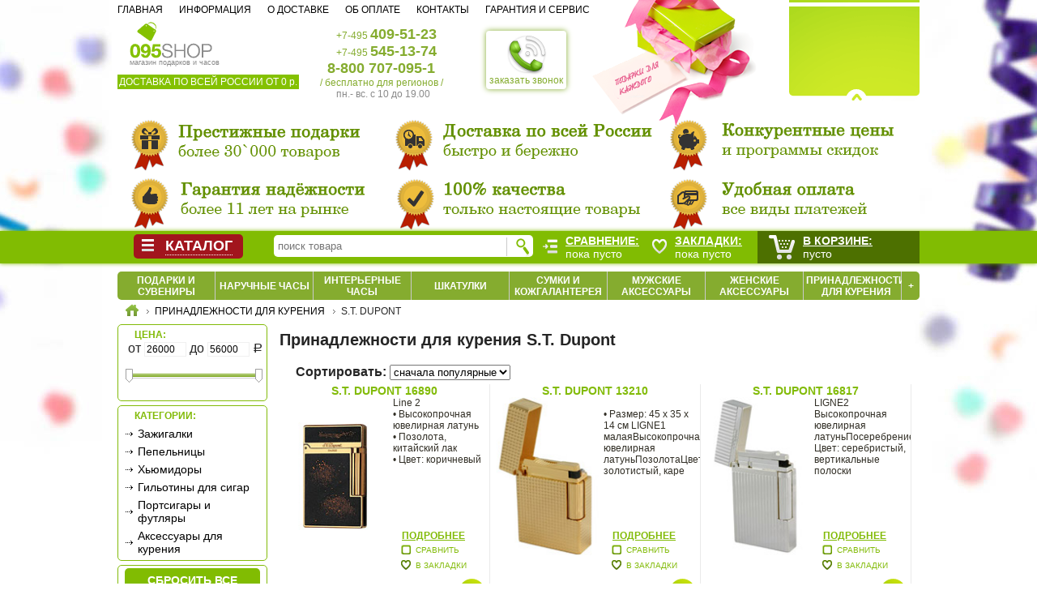

--- FILE ---
content_type: text/html; charset=UTF-8
request_url: https://www.095shop.ru/prinadlejnosti-dlya-kureniya/s.t.-dupont/
body_size: 8240
content:
<!DOCTYPE HTML PUBLIC "-//W3C//DTD HTML 4.01 Transitional//EN" "http://www.w3.org/TR/html4/loose.dtd"><html><head><title>Принадлежности для курения S.T. Dupont купить в Москве по низким ценам в магазине подарков 095shop.ru</title>
<meta http-equiv="Content-Type" content="text/html; charset=UTF-8"/>
<link rel="alternate" media="only screen and (max-width: 640px)" href="https://www.095shop.ru/m.php#87,211"/>
<meta name="Description" content="Принадлежности для курения S.T. Dupont по низкой цене с доставкой по Москве и России. Купить Принадлежности для курения S.T. Dupont в интернет-магазине - цена, большой каталог, фото, отзывы. Время работы с 10.00 до 19.00. Заказ товара на сайте 095shop.ru и по телефону +7 (495) 545-13-74."/>
<script type="text/javascript" src="/images/jquery.js"></script>
<script defer type="text/javascript" src="/images/ksmin.js"></script>
<script defer type="text/javascript" src="/images/jhistory.js"></script>
<script defer type="text/javascript" src="/images/ahistory.js"></script>
<script defer type="text/javascript" src="/images/jquery.tools.min.js"></script>
<script defer type="text/javascript" src="/images/jquery.maskedinput.js"></script>
<script defer type="text/javascript" src="/images/jquery.cookies.js"></script>
<script defer type="text/javascript" src="/mobile/imgslider/photoswipe.min.js"></script>
<script defer type="text/javascript" src="/mobile/imgslider/photoswipe-ui-default.min.js"></script>
<script defer type="text/javascript" src="/images/banner.js"></script>
<script defer type="text/javascript" src="/images/chat.js"></script>
<script defer type="text/javascript" src="/images/jquery-ui.js"></script>
<script defer type="text/javascript" src="/images/jquery.menu-aim.js"></script>
<script defer type="text/javascript" src="/images/pfunc.v6.js"></script>
<link rel="stylesheet" type="text/css" href="/images/rub.css" />
<!--[if lt IE 9]><style type="text/css">.rubl { text-decoration: line-through; }</style><![endif]-->
<link rel="stylesheet" type="text/css" href="/mobile/imgslider/photoswipe.css">
<link rel="stylesheet" type="text/css" href="/mobile/imgslider/default-skin/default-skin.css">
<link rel="stylesheet" type="text/css" href="/images/ui.css" />
<link rel="stylesheet" type="text/css" href="/images/pstylecat.css" />
<link rel="stylesheet" type="text/css" href="/images/pchat.css" />
<!-- Yandex.Metrika counter --> <script type="text/javascript" > (function (d, w, c) { (w[c] = w[c] || []).push(function() { try { w.yaCounter5168233 = new Ya.Metrika2({ id:5168233, clickmap:true, trackLinks:true, accurateTrackBounce:true, webvisor:true, trackHash:true, ecommerce:"dataLayer" }); } catch(e) { } }); var n = d.getElementsByTagName("script")[0], s = d.createElement("script"), f = function () { n.parentNode.insertBefore(s, n); }; s.type = "text/javascript"; s.async = true; s.src = "https://mc.yandex.ru/metrika/tag.js"; if (w.opera == "[object Opera]") { d.addEventListener("DOMContentLoaded", f, false); } else { f(); } })(document, window, "yandex_metrika_callbacks2"); </script> <noscript><div><img src="https://mc.yandex.ru/watch/5168233" style="position:absolute; left:-9999px;" alt="" /></div></noscript> <!-- /Yandex.Metrika counter -->
<!-- Google Tag Manager -->
<script type="text/javascript">(function(i,s,o,g,r,a,m){i['GoogleAnalyticsObject']=r;i[r]=i[r]||function(){ (i[r].q=i[r].q||[]).push(arguments)},i[r].l=1*new Date();a=s.createElement(o),m=s.getElementsByTagName(o)[0];a.async=1;a.src=g;m.parentNode.insertBefore(a,m)})(window,document,'script','https://www.google-analytics.com/analytics.js','ga'); ga('create', 'UA-30251148-1', 'auto'); ga('send', 'pageview');</script>
<!-- End Google Tag Manager -->
<script type="text/javascript">
$(document).ready(function () {
	$.post('/ajax_view_list.php',{a: 'cat'},function(data) { $('div.catalog_menu').append(data); $('ul.part_list').menuAim({ activate: activateSubmenu, deactivate: deactivateSubmenu}); $('div.menu_list').on({ mouseenter:function() { if(typeof stopAction !== 'undefined') { clearTimeout(stopAction); clearTimeout(stopmmenu);}}, mouseleave: function() { stopAction = setTimeout(function(){ $('ul.part_list').off('mouseenter'); $('div.menu_list').css({display: 'none'}); $('div.sub_menu').css({display: 'none'}); $('ul.part_list li').removeClass('hover');},500);}}); $('ul.part_list li a.parts').click(function() { return false;}); $('ul.part_list li a.parts').dblclick(function() { document.location.href = this.href;}); $('div.catalog_menu').on({ click: function() { if(typeof stopmmenu !== 'undefined') clearTimeout(stopmmenu); $('div.menu_list').css({display: 'block'});}, mouseenter: function() { stopmmenu = setTimeout(function(){ $('div.menu_list').css({display: 'block'});},500); }, mouseleave: function() { if(typeof stopmmenu !== 'undefined') clearTimeout(stopmmenu); if(typeof stopAction == 'undefined') $('div.menu_list').css({display: 'none'});}});});
	$.post('/ajax_view_list.php',{a: 'list_view', noid: ''},function(data) { if (data != '') { $('div.page_footer').append(data); $('div.img_bg img.item').click(function() { psg(this);})}});
});
</script>
</head>
<body>
	<div class="bg"><div class="bg_center"><div class="bg_left"></div><div class="bg_right"></div></div></div>
	<div class="main_header">
		<div class="imgtop"><img src="/images/hbg.png" title="Покупайте подарки в 095shop.ru"></div>
			<div class="logo">
				<img src="/images/095shop.gif" title="Магазин подарков и часов" style="cursor: pointer;" onclick="javascript: document.location.href = '/';"><br>магазин подарков и часов<br>
				<span class="free_post">ДОСТАВКА ПО ВСЕЙ РОССИИ ОТ 0 р.</span>
				<!--<div class="ny_logo"><img src="/images/ny_logo.png" title="Новогодние сувениры и подарки" onclick="javascript: document.location.href = '/shop/podarki-novogodnie/';"></div>//-->
			</div>
			<div id="phone-back" onclick="javascript: $('#phone-back-body').show(); $('#phone-back-tel').mask('+7 (999) 999-99-99');" title="Кликните для заказа звонка с сайта 095shop.ru * это бесплатно и не обязывает к покупке. ** Обратный звонок осуществляется в рабочие часы магазина. *** Администрация гарантирует конфиденциальность персональных данных."><img src="/images/phone-back-50.png" width="50px"><br>заказать звонок</div>
			<div id="phone-back-body"><b>обратный звонок с сайта <img src="/images/icon_delete.png" width="15px" onclick="javascript: $('#phone-back-body').hide();"></b>
				<li><span>Ваше имя:</span><input type="text" id="phone-back-fio" placeholder="контактное лицо"></li>
				<li><span>Ваш телефон:</span><input type="text" id="phone-back-tel" placeholder="+7 (___) ___-__-__"></li>
				<li><span>Пожелания:</span><input type="text" id="phone-back-dop" placeholder="тема, время звонка"></li>
				<li style="text-align: center" id="phone-back-mess"><input type="button" id="phone-back-btn" value="Заказать звонок" onclick="javascript: phone_back(); yaCounter33605144.reachGoal('ZAKAZ_ZVONOK'); return true;"></li>
			</div>
			<div class="tel">
				<ul class="phone"><li>+7-495 <b>409-51-23</b></li><li>+7-495 <b>545-13-74</b></li><li><b style="margin-left: -11px;">8-800 707-095-1</b></li><li style="margin-left: -20px;">/ бесплатно для регионов /</li><li class="last">пн.- вс. c 10 до 19.00</li></ul>
			</div>
			<div class="cbag"></div>
			<div class="top_navi">
				<ul>
					<li><a href="/">Главная</a></li>
					<li><a href="/info/o_kompanii.html">Информация</a></li>
					<li><a href="/info/dostavka.html">О доставке</a></li>
					<li><a href="/info/oplata.html">Об оплате</a></li>
					<li><a href="/info/contacti.html">Контакты</a></li>
					<li class="last"><a href="/info/garant.html">Гарантия и сервис</a></li>
				</ul>
			</div>
		</div>
	<div class="top_baner"><div class="banner"> 
	<div class="banner_block"><ul id="banner_container"><li><a href="/info/o_kompanii.html"><img src="/images/preority2.png" alt="Интернет-магазин 095shop.ru - это: надёжное партнёрство, настоящие твары, престижные бренды, низкие цены, быстрая доставка, удобная оплата." height="150px" width="990px"></a></li></ul></div>
	<div class="banner_link"><ul class="a_syle" id="banner_link_div"></ul></div> 
	<div class="hbr"></div><div class="hbl"></div>
</div></div>
	<div class="navigation_holder_space"></div><div class="catplace"></div>
	<div class="location_menu"><ul class="razdel_list"><li class="first" style="width: 121px;"><a href="/podarki-i-suveniry/">Подарки и сувениры</a></li><li style="width: 121px;"><a href="/naruchnye-chasy/">Наручные часы</a></li><li style="width: 121px;"><a href="/interernye-chasy/">Интерьерные часы</a></li><li style="width: 121px;"><a href="/shkatulki/">Шкатулки</a></li><li style="width: 121px;"><a href="/sumki-i-kojgalantereya/">Сумки и кожгалантерея</a></li><li style="width: 121px;"><a href="/mujskie-aksessuary/">Мужские аксессуары</a></li><li style="width: 121px;"><a href="/jenskie-aksessuary/">Женские аксессуары</a></li><li style="width: 121px;"><a href="/prinadlejnosti-dlya-kureniya/">Принадлежности для курения</a></li><li class="last" style="width: 22px; cursor: pointer;" data-show="0" data-oper="hiden_parts" onClick="javascript: show_div(this);"><a>+</a></li><div id="hiden_parts"><li style="width: 121px;"><a href="/posuda/">Посуда</a></li><li style="width: 121px;"><a href="/turizm-i-otdyh/">Туризм и отдых</a></li></div></li></ul><ul class="location_list" itemscope="" itemtype="http://schema.org/BreadcrumbList"><li class="first" itemscope="" itemprop="itemListElement" itemtype="http://schema.org/ListItem"><a itemprop="item" href="/" title="Интернет-магазин подарков"><img src="/images/home.gif" alt="Главная страница 095shop.ru"><meta itemprop="name" content="095shop.ru"><meta itemprop="position" content="1"></a></li><li itemscope="" itemprop="itemListElement" itemtype="http://schema.org/ListItem"><a itemprop="item" href="/prinadlejnosti-dlya-kureniya/" title="Принадлежности для курения"><span itemprop="name">Принадлежности для курения</span><meta itemprop="position" content="2"></a></li><li title="S.T. Dupont" itemscope="" itemprop="itemListElement" itemtype="http://schema.org/ListItem"><span itemprop="item"><span itemprop="name">S.T. Dupont</span><meta itemprop="position" content="3"><link itemprop="url" href="/prinadlejnosti-dlya-kureniya/s.t.-dupont/"></span></li></ul><div class="clear"></div></div>
	<div class="page_content">
		<div class="filters_menu"><div class="filter pr"><b>Цена:</b><div class="price_delta">от <input type="text" id="min_price" name="min_price" value="26000" onblur="javascript: $('#priceSilder').slider('option','values',[$('#min_price').val(),$('#max_price').val()]);"> до <input type="text" id="max_price" name="max_price" value="56000" onblur="javascript: $('#priceSilder').slider('option','values',[$('#min_price').val(),$('#max_price').val()]);"> <span class="rubl">Р</span><br><div id="priceSilder"></div><!--<a id="cena_lnk" href="/prinadlejnosti-dlya-kureniya/s.t.-dupont/cena-ot-26000-do-56000/" rel="/prinadlejnosti-dlya-kureniya/s.t.-dupont/">выбрать</a>//--></div><script> $(document).ready(function () { $('#priceSilder').slider({ range: true, step: 500, min: 26000, max: 56000, values: [26000,56000], slide: function( event, ui ) { $('#min_price').val(ui.values[0]); $('#max_price').val(ui.values[1]); $('#cena_lnk').prop({href: $('#cena_lnk').prop('rel') + 'cena-ot-' + $('#min_price').val() + '-do-' + $('#max_price').val()})}, change: function( event, ui ) { $('#min_price').val(ui.values[0]); $('#max_price').val(ui.values[1]); get_filter_query(($(this).position().top + 10)); $('#cena_lnk').prop({href: $('#cena_lnk').prop('rel') + 'cena-ot-' + $('#min_price').val() + '-do-' + $('#max_price').val()})}});});</script></div><div class="filter tb"><b>Категории:</b><ul class="option_list"><li><a href="/prinadlejnosti-dlya-kureniya/zajigalki/">Зажигалки</a></li><li><a href="/prinadlejnosti-dlya-kureniya/pepelnicy/">Пепельницы</a></li><li><a href="/prinadlejnosti-dlya-kureniya/hyumidory/">Хьюмидоры</a></li><li><a href="/prinadlejnosti-dlya-kureniya/gilotiny-dlya-sigar/">Гильотины для сигар</a></li><li><a href="/prinadlejnosti-dlya-kureniya/portsigary-i-futlyary/">Портсигары и футляры</a></li><li><a href="/prinadlejnosti-dlya-kureniya/aksessuary-dlya-kureniya/">Аксессуары для курения</a></li></ul></div><div class="filter lnk_clear"><ul class="option_list"><li><a href="/prinadlejnosti-dlya-kureniya/">сбросить все фильтры</a></li></ul></div><div class="filter tb"><b>Производители:</b><ul class="option_list"><li id="tbli_211"><input type="checkbox" id="tb_211" name="s.t.-dupont" value="211" checked><a class="noarr" data-for="tb_211" href="/prinadlejnosti-dlya-kureniya/"><strong>S.T. Dupont</strong></a></li><li id="tbli_48"><input type="checkbox" id="tb_48" name="caran-dache" value="48"><label class="nfl" for="tb_48" data-lnk="/prinadlejnosti-dlya-kureniya/brendi_caran-dache_s.t.-dupont/">Caran d'Ache</label></li><li id="tbli_60"><input type="checkbox" id="tb_60" name="colibri" value="60"><label class="nfl" for="tb_60" data-lnk="/prinadlejnosti-dlya-kureniya/brendi_colibri_s.t.-dupont/">Colibri</label></li><li id="tbli_72"><input type="checkbox" id="tb_72" name="dalvey" value="72"><label class="nfl" for="tb_72" data-lnk="/prinadlejnosti-dlya-kureniya/brendi_dalvey_s.t.-dupont/">Dalvey</label></li><li id="tbli_87"><input type="checkbox" id="tb_87" name="duran-s.a." value="87"><label class="nfl" for="tb_87" data-lnk="/prinadlejnosti-dlya-kureniya/brendi_duran-s.a._s.t.-dupont/">Duran S.A.</label></li><li id="tbli_104"><input type="checkbox" id="tb_104" name="gasparri-design" value="104"><label class="nfl" for="tb_104" data-lnk="/prinadlejnosti-dlya-kureniya/brendi_gasparri-design_s.t.-dupont/">Gasparri Design</label></li><li id="tbli_111"><input type="checkbox" id="tb_111" name="givenchy" value="111"><label class="nfl" for="tb_111" data-lnk="/prinadlejnosti-dlya-kureniya/brendi_givenchy_s.t.-dupont/">Givenchy</label></li><li id="tbli_136"><input type="checkbox" id="tb_136" name="katharine-hamnett" value="136"><label class="nfl" for="tb_136" data-lnk="/prinadlejnosti-dlya-kureniya/brendi_katharine-hamnett_s.t.-dupont/">Katharine Hamnett</label></li><li id="tbli_175"><input type="checkbox" id="tb_175" name="olmecs" value="175"><label class="nfl" for="tb_175" data-lnk="/prinadlejnosti-dlya-kureniya/brendi_olmecs_s.t.-dupont/">Olmecs</label></li><li id="tbli_178"><input type="checkbox" id="tb_178" name="ottaviani" value="178"><label class="nfl" for="tb_178" data-lnk="/prinadlejnosti-dlya-kureniya/brendi_ottaviani_s.t.-dupont/">Ottaviani</label></li><li id="tbli_193"><input type="checkbox" id="tb_193" name="porsche-design" value="193"><label class="nfl" for="tb_193" data-lnk="/prinadlejnosti-dlya-kureniya/brendi_porsche-design_s.t.-dupont/">Porsche Design</label></li><li id="tbli_200"><input type="checkbox" id="tb_200" name="renzo-romagnoli" value="200"><label class="nfl" for="tb_200" data-lnk="/prinadlejnosti-dlya-kureniya/brendi_renzo-romagnoli_s.t.-dupont/">Renzo Romagnoli</label></li><li id="tbli_213"><input type="checkbox" id="tb_213" name="sarome" value="213"><label class="nfl" for="tb_213" data-lnk="/prinadlejnosti-dlya-kureniya/brendi_s.t.-dupont_sarome/">Sarome</label></li><li id="tbli_215"><input type="checkbox" id="tb_215" name="sea-power" value="215"><label class="nfl" for="tb_215" data-lnk="/prinadlejnosti-dlya-kureniya/brendi_s.t.-dupont_sea-power/">Sea Power</label></li><li id="tbli_238"><input type="checkbox" id="tb_238" name="tonino-lamborghini" value="238"><label class="nfl" for="tb_238" data-lnk="/prinadlejnosti-dlya-kureniya/brendi_s.t.-dupont_tonino-lamborghini/">Tonino Lamborghini</label></li><li id="tbli_255"><input type="checkbox" id="tb_255" name="woodmax" value="255"><label class="nfl" for="tb_255" data-lnk="/prinadlejnosti-dlya-kureniya/brendi_s.t.-dupont_woodmax/">Woodmax</label></li><li id="tbli_260"><input type="checkbox" id="tb_260" name="zippo" value="260"><label class="nfl" for="tb_260" data-lnk="/prinadlejnosti-dlya-kureniya/brendi_s.t.-dupont_zippo/">Zippo</label></li></ul></div><input type="hidden" id="filter_id" name="filter_part" value="0">
	<input type="hidden" id="filter_min_price" name="filter_min" value="26000">
	<input type="hidden" id="filter_max_price" name="filter_max" value="56000">
	<input type="hidden" id="filter_part" name="filter_part" value="87">
	<input type="hidden" id="filter_cat" name="filter_cat" value="87">
	<div id="polzunok"></div><div class="filter lnk_hidden" style="display: block;"><b>Выбрано: <span id="f_numsel">3</span></b><ul class="option_list"><li><a href="/prinadlejnosti-dlya-kureniya/s.t.-dupont/#" id="f_lnksel">Показать</a></li></ul></div><ul class="loyalnost">
	<li>
		<b>Принимаем</b><br>без комиссии:
		<a class="prev browse up"></a>
		<div class="scrollpay" id="scrollpay">
			<ul class="items">
				<li><img src="/images/pay_wm.gif"></li>
				<li><img src="/images/pay_yam.gif"></li>
				<li><img src="/images/pay_rbkm.gif"></li>
				<li><img src="/images/pay_mc.gif"></li>
			</ul>
		</div>
		<a class="next browse down"></a>
	</li>
	<li><b>Сделаем скидку</b><img src="/images/pgc.jpg" border=0 width=150px onclick="javascript: document.location.href='/info/oformlenie-zakaza.html'"></li>
	<li><img src="/images/rating_market4.jpg" border="0" width="150" alt="Читайте отзывы покупателей и оценивайте качество магазина на Яндекс.Маркете" onclick="javascript: document.location.href='/info/otzivy.html'"></li>
	<li><br><b style="font-size: 14.6px !important;">Продаём в кредит</b><div style="display: block; text-align: justify; width: 150px;">выбирайте выгодные условия кредитования с пощью сервиса</div><img src="/images/bk.jpg" onclick="javascript: document.location.href='/text/online_kreditovanie/'" border=0 width=150px></li>
	<li><br><img src="/img/mado/mado-zont-free.jpg" width="150px" onclick="javascript: document.location.href='/interernye-chasy/mado/'"></li>
	<li class="bg_spacer"></li>
	</ul></div>
		<div class="main_content" itemscope itemtype="http://schema.org/ItemList">
			<div class="top_list_menu"><h1 itemprop="name">Принадлежности для курения S.T. Dupont</h1>
		<link itemprop="url" href="/prinadlejnosti-dlya-kureniya/s.t.-dupont/"/>
		<mata itemprop="numberOfItems" content="3">
		<div class="sortirovka">Сортировать: <select onChange="javascript: ch_sort(this.value);"><option value="snachala-deshovie">сначала подешевле</option><option value="snachala-dorogie">сначала дорогие</option><option value="snachala-novinki">сначала новинки</option><option value="snachala-popularnie" selected>сначала популярные</option></select></div></div>
			<div class="model_list">
	<div id="model_cont"><ul class="model_list"><li itemprop="itemListElement" itemscope itemtype="http://schema.org/Product">
			<meta itemprop="name" content="Кремневая зажигалка S.T. Dupont 16890">
			<a itemprop="url" href="/prinadlejnosti-dlya-kureniya/zajigalki/kremnevye-zajigalki/s.t.-dupont-16890.html" title="S.T. Dupont 16890">S.T. Dupont 16890</a>
			<img itemprop="image" class="item" id="15341" src="https://media.095shop.ru/img/dupont/small/16890.jpg" data-link="1" data-index="0" title="S.T. Dupont 16890">
			<div class="dop" itemprop="description"> Line 2<br />
&bull; Высокопрочная ювелирная латунь<br />
&bull; Позолота, китайский лак<br />
&bull; Цвет: коричневый </div>
			<span class="info_link" onClick="javascript: document.location.href='/prinadlejnosti-dlya-kureniya/zajigalki/kremnevye-zajigalki/s.t.-dupont-16890.html'">Подробнее</span>
			<span class="sel"  id="sel15341"  data-btn="sel"  data-id="15341" data-act="0">Сравнить</span>
			<span class="wish" id="wish15341" data-btn="wish" data-id="15341" data-act="0">В закладки</span>
			<span class="item_price" itemprop="offers" itemscope itemtype="http://schema.org/Offer">55`690&nbsp;<span class="rubl">Р</span><meta itemprop="price" content="55690.00"><meta itemprop="priceCurrency" content="RUB"></span>
			<span class="icard" id="m15341"></span>
		</li><li itemprop="itemListElement" itemscope itemtype="http://schema.org/Product">
			<meta itemprop="name" content="Кремневая зажигалка S.T. Dupont 13210">
			<a itemprop="url" href="/prinadlejnosti-dlya-kureniya/zajigalki/kremnevye-zajigalki/s.t.-dupont-13210.html" title="S.T. Dupont 13210">S.T. Dupont 13210</a>
			<img itemprop="image" class="item" id="8138" src="https://media.095shop.ru/img/dupont/small/13210.jpg" data-link="1" data-index="0" title="S.T. Dupont 13210">
			<div class="dop" itemprop="description"><br />
&bull; Размер: 45 х 35 х 14 см  LIGNE1 малаяВысокопрочная ювелирная латуньПозолотаЦвет: золотистый, каре</div>
			<span class="info_link" onClick="javascript: document.location.href='/prinadlejnosti-dlya-kureniya/zajigalki/kremnevye-zajigalki/s.t.-dupont-13210.html'">Подробнее</span>
			<span class="sel"  id="sel8138"  data-btn="sel"  data-id="8138" data-act="0">Сравнить</span>
			<span class="wish" id="wish8138" data-btn="wish" data-id="8138" data-act="0">В закладки</span>
			<span class="item_price" itemprop="offers" itemscope itemtype="http://schema.org/Offer">26`390&nbsp;<span class="rubl">Р</span><meta itemprop="price" content="26390.00"><meta itemprop="priceCurrency" content="RUB"></span>
			<span class="icard" id="m8138"></span>
		</li><li itemprop="itemListElement" itemscope itemtype="http://schema.org/Product">
			<meta itemprop="name" content="Кремневая зажигалка S.T. Dupont 16817">
			<a itemprop="url" href="/prinadlejnosti-dlya-kureniya/zajigalki/kremnevye-zajigalki/s.t.-dupont-16817.html" title="S.T. Dupont 16817">S.T. Dupont 16817</a>
			<img itemprop="image" class="item" id="8145" src="https://media.095shop.ru/img/dupont/small/16817.jpg" data-link="1" data-index="0" title="S.T. Dupont 16817">
			<div class="dop" itemprop="description"> LIGNE2 Высокопрочная ювелирная латуньПосеребрение Цвет: серебристый, вертикальные полоски</div>
			<span class="info_link" onClick="javascript: document.location.href='/prinadlejnosti-dlya-kureniya/zajigalki/kremnevye-zajigalki/s.t.-dupont-16817.html'">Подробнее</span>
			<span class="sel"  id="sel8145"  data-btn="sel"  data-id="8145" data-act="0">Сравнить</span>
			<span class="wish" id="wish8145" data-btn="wish" data-id="8145" data-act="0">В закладки</span>
			<span class="item_price" itemprop="offers" itemscope itemtype="http://schema.org/Offer">27`690&nbsp;<span class="rubl">Р</span><meta itemprop="price" content="27690.00"><meta itemprop="priceCurrency" content="RUB"></span>
			<span class="icard" id="m8145"></span>
		</li></ul><div class="clear"></div><br><div class="clear"></div></div></div>
	<div class="down_list_menu">
		
	</div>
	</div>
	</div>
	<div class="clear"></div>
	<div class="page_footer">

	</div>
	<div class="footer_body">
		<div class="foot_txt_holder" style="position: relative;">
			<ul>
				<li>www.095shop.ru © 2004-2024<br>Представленная на сайте информация принадлежит ООО "ГРАНДШОП" копирование разрешено только при наличии письменного разрешения администрации магазина.</li>
				<li itemscope itemtype="http://schema.org/Organization">
					<span itemprop="name">ООО "ГРАНДШОП"</span>
					ОГРН: 1097746492645,
					ИНН: 7725675050,
					тел.: <span itemprop="telephone">+7 495 545-13-74</span>,
					<span itemprop="address" itemscope itemtype="http://schema.org/PostalAddress">
					адрес:
						<span itemprop="postalCode">115516</span>,
						<span itemprop="addressLocality">г. Москва</span>,
						<span itemprop="streetAddress">ул. Большая Ордынка, д. 13/9 стр. 1</span>.
					</span>
					Содержание каталога носит информативный характер и не является публичным договором-офертой.
				</li>
				<li>
					<ul>
						<li id="oformlenie-zakaza">Как сделать заказ?</li>
						<li id="dostavka">Как происходит доставка?</li>
						<li id="oplata">Как оплатить покупку?</li>
						<li id="oformlenie-zakaza">Как осуществляется гарантия?</li>
					</ul>
				</li>
				<li>
					<ul>
						<li><a href="/info/otzivy.html">Отзывы о магазине</a></li>
						<li><a href="https://www.095shop.ru/">Главная страница</a></li>
						<li><a href="/karta-saita.html">Карта сайта</a></li>
						<li><script language="javascript"> n = '095shop'; s = 'mail.ru'; document.write('<a href="mailto:' + n + '@' + s + '" title="Магазин подарков" target=_blank>' + n + '@' + s + '</a>');</script></li>
					</ul>
				</li>
			</ul>
			<div style="display: block; position: absolute; top:  5px; right: 10px; width: 50px;"><noindex>
			<a href="https://www.youtube.com/channel/UCiV2bfS9a53OtF9i3JvJ4ng" target="_blank"><img src="/images/yt.png" style="width: 40px;"></a>
			<br>
			<a href="https://vk.com/club095shop" target="_blank"><img src="/images/vk.png" style="width: 40px;"></a></noindex>
			</div>
		</div>
	</div>
	<div id="scrollUp"><img src="/images/page_up.png">вверх</div>
	<div id="pswp" class="pswp" tabindex="-1" role="dialog" aria-hidden="true"><div class="pswp__bg"></div><div class="pswp__scroll-wrap"><div class="pswp__container"><div class="pswp__item"></div><div class="pswp__item"></div><div class="pswp__item"></div></div><div class="pswp__ui pswp__ui--hidden"><div class="pswp__top-bar"><div class="pswp__counter"></div><button data-role="none" class="pswp__button pswp__button--close" title="Close (Esc)"></button><div class="pswp__preloader"><div class="pswp__preloader__icn"><div class="pswp__preloader__cut"><div class="pswp__preloader__donut"></div></div></div></div></div><div class="pswp__share-modal pswp__share-modal--hidden pswp__single-tap"><div class="pswp__share-tooltip"></div></div><button data-role="none" class="pswp__button pswp__button--arrow--left" title="Previous (arrow left)"></button><button data-role="none" class="pswp__button pswp__button--arrow--right" title="Next (arrow right)"></button><div class="pswp__caption"><div class="pswp__caption__center"></div></div></div></div></div></div>
	<div id="modal" class="modal"><div class="overlay"></div><div class="cont"></div></div>
	<div id="chat_cont"></div>
	<div class="navigation_holder">
		<div class="navigation_menu">
			<div class="catalog_menu"><img src="/images/align_just.png"><b>Каталог</b></div>
			<div class="search_block"><form action="/poisk/" method="get" onSubmit="javascript: $('#forya').val($('#forme').val()); return true;"><input type="text" value="" placeholder="поиск товара" id="forme" name="str"><input type="image" src="/images/schbtn.gif"><input type="hidden" name="searchid" value="1883696"/><input type="hidden" name="l10n" value="ru"/><input type="hidden" name="reqenc" value="utf-8"/><input type="hidden" id="forya" name="text" value=""/></form></div>
			<div class="select_items"><img src="/images/indent_increase_32.png"><span class="select_btn">Сравнение:</span><br><span id="sel"></span></div>
			<div class="wishes_items"><a href="/wish-list/"><img src="/images/heart_empty.png"><span class="select_btn">Закладки:</span><br><span id="wish"></span></a></div>
			<div class="shop_cart"><a href="/korzina/"><img src="/images/shop_cart.png"><span class="vasha_korzina">В корзине:</span>&nbsp;<span id="korzina"></span></a></div>
		</div>
	</div>
	</body></html>

--- FILE ---
content_type: text/html; charset=UTF-8
request_url: https://www.095shop.ru/counter.php
body_size: 132
content:
0.002112

--- FILE ---
content_type: text/css
request_url: https://www.095shop.ru/images/pstylecat.css
body_size: 8367
content:
body {width: 100%; min-width: 990px; margin: 0px; padding: 0px; font: 12px arial, sans-serif; color: #252525;}
* { -webkit-box-sizing: border-box; -moz-box-sizing: border-box; box-sizing: border-box;}
div.main_header {position: relative; display: block; width:990px; height: 135px; margin: 0px auto; padding: 0px; border: 0px; z-index: 5;}
div.top_baner {position: relative; display: block; width:990px; height: 150px; margin: 0px auto; padding: 0px; border: 0px;}
div.navigation_holder_space {position: relative; display: block; width:100%; height: 45px; margin: 0px; padding: 0px; border: 0px;}
div.navigation_holder {position: absolute; display: block; top: 285px; left: 0px; width:100%; height: 40px; padding: 0px; background-color: #81BC02; border: 0px; box-shadow: 0 0 5px #81BC02; z-index: 5;}
div.navigation_menu {position: relative; display: block; width:990px; height: 51px; margin: 0px auto; padding: 0px; border: 0px;}
div.navigation_menu div.search_block { position: relative; display: inline-block; width: 350px; margin: 0px; padding: 0px 15px; border: 0px;}
div.navigation_menu div.search_block form { position: relative; display: block; margin: 0px; padding: 0px; border: 0px;}
div.navigation_menu div.search_block form input[type='text'] {position: relative; width: 320px; height: 27px; margin: 5px 0px; padding-left: 5px; background-color: #FFFFFF; border: 0px; border-radius: 5px;}
div.navigation_menu div.search_block form input[type='image'] {position: absolute; width: 28px; height: 25px; top: 7px; right: 5px;}
div.location_menu {position: relative; display: block; width:990px; margin: 0px auto; padding: 0px; background-color: #FFFFFF; border: 0px;}
div.location_menu ul.location_list { position: relative; display: block; width:990px; height: 18px; margin: 1px 0px; padding: 0px; list-style: none; text-transform: uppercase;}
div.location_menu ul.location_list li { position: relative; display: inline-block; float: left; margin: 0px; padding: 2px 10px; list-style: none; background-image: url(/images/pthsp.gif); background-repeat: no-repeat; background-position: 0px 50%;}
div.location_menu ul.location_list li.first { padding: 0px 10px; background-image: none;}
div.location_menu ul.location_list li a { text-decoration: none; color: #000000; text-transform: uppercase;}
div.page_content {position: relative; display: table; width:990px; margin: 0px auto; padding: 0px; border: 0px; background: url(/images/mmbbg.jpg) no-repeat; background-position: bottom left;}
div.page_content div.filters_menu {position: relative; display: block; width:190px; margin: 0px; padding: 0px; border: 0px; float: left;}
div.page_content div.main_content {position: relative; display: block; width:790px; margin: 0px 0px 0px 200px; padding: 0px; border: 0px;}
div.page_footer {position: relative; display: block; width:990px; margin: 0px auto; padding: 0px; border: 1px 0px 0px 0px;}
div.cbag { position: absolute; top: 0px; right: 0px; display: block; width: 161px; height: 125px; padding: 25px 10px; margin: 0px; text-align: center; background: url(/images/promo_bg.gif) no-repeat; color: #FFFFFF; overflow: hidden;}
div.cbag span.promo_title  { position: relative; display: block; width: 140px; height: 20px; margin: 0px; text-align: center; color: #FFFFFF; font-weight: bold; font-size: 16px;}
div.cbag span.promo_region { position: relative; display: block; width: 140px; margin: 0px; margin-top: 10px; padding: 5px; text-align: center; color: #FFFFFF; font-weight: bold; border-radius: 5px; background-color: #4D7000; }
div.cbag span.promo_activ  { display: block; white-space: nowrap; margin-top: 12px; color: #4D7000; font-weight: bold;}
div.cbag input[type='text']{ position: relative; width: 100px; height: 20px; margin: 5px 2px; padding-left: 5px; background-color: #FFFFFF; border: 0px; border-radius: 5px;}
div.cbag input[type='button']{ position: relative; width: 20px; height: 20px; margin: 7px 2px; background-color: #4D7000; border: 0px; border-radius: 5px; color: #FFFFFF; cursor: pointer;}
div.cbag input[type='image'] { float: right; margin: 5px 6px; width: 20px; }
img { border: 0px; }
h1 { font-size: 20px;}
h2 { font-size: 18px;}
h3 { font-size: 16px;}
p { font-size: 14px; text-align: justify;}
/*.cur { position: relative; display: inline-block; margin: 0px; padding: 0px;}
@font-face { font-family: Rubl; src: url(/images/ruble.eot); }
span.rub { font-family: Rubl;}
span.hyphen { position: absolute; margin: .15ex 0 0; }*/
ul.model_list { dispaly: block; width: 800px; list-style: none; margin: 0px; padding: 0px; border: 0px;}
ul.model_list li { position: relative; dispaly: inline-block; width: 260px; height: 280px; list-style: none; float: left; border-bottom: 1px solid #EAEAEA; border-right: 1px solid #EAEAEA;}
ul.model_list li a { display: block; width: 100%; border: 0px; text-align: center; color: #82BB08; text-transform: uppercase; text-decoration: none; font-weight: bold; font-size: 14px;}
ul.model_list li img.item { max-width: 140px; max-height: 250px; border: 0px; padding-right: 3px; float: left; cursor: pointer;}
ul.model_list li span.item_price { position: absolute; top: 237px; right: 50px; width: 140px; height: 30px; display: inline-block; z-index: 1; margin: 0px; font-size: 15px; font-weight: bold; color: #82BB08; padding-top: 10px; padding-right: 3px; text-align: right; border: 0px;}
ul.model_list li span.item_price img {width: 8px;}
ul.model_list li span.item_price span.oldprice { display: block; position: absolute; top: 26px; right: 17px; font-size: 12px; color: #C0C0C0; text-decoration: line-through; margin: 0px;}
ul.model_list li span.item_price span.skidkapromo { display: block; position: absolute; top: 26px; right: 3px; font-size: 11px; color: #7B7878; border-bottom: 1px dotted #7B7878; margin: 0px; white-space: nowrap; cursor: pointer;}
ul.model_list li span.item_price span.skidkapersent { position: absolute; top: -8px; right: 70px; font-size: 10px; color: #FFFFFF; background-color: #81BD00; padding: 3px; border-radius: 3px; white-space: nowrap;}
ul.model_list li span.item_price span.skidkared { position: absolute; top: -8px; right: 70px; font-size: 10px; color: #FFFFFF; background-color: #CC0000; padding: 3px; border-radius: 3px; white-space: nowrap;}
ul.model_list li span.sel  { position: absolute; top: 196px; left: 150px; height: 16px; cursor: pointer; background-image: url('/images/checkbox_unchecked_12.png');   background-repeat: no-repeat; background-position: 0px 50%; padding: 3px 0px 0px 18px; margin: 0px; font-size: 10px; color: #82BB08; text-transform: uppercase;}
ul.model_list li span.wish { position: absolute; top: 215px; left: 150px; height: 16px; cursor: pointer; background-image: url('/images/heart_empty_12_green.png'); background-repeat: no-repeat; background-position: 0px 50%; padding: 3px 0px 0px 18px; margin: 0px; font-size: 10px; color: #82BB08; text-transform: uppercase;}
ul.model_list li span.sel_sel  { position: absolute; top: 196px; left: 158px; height: 16px; cursor: pointer; background-image: url('/images/checkbox_checked_12.png'); background-repeat: no-repeat; background-position: 0px 50%; padding: 3px 0px 0px 18px; margin: 0px; font-size: 10px; color: #82BB08; text-transform: uppercase;}
ul.model_list li span.wish_sel { position: absolute; top: 215px; left: 158px; height: 16px; cursor: pointer; background-image: url('/images/heart_12_green.png');   background-repeat: no-repeat; background-position: 0px 50%; padding: 3px 0px 0px 18px; margin: 0px; font-size: 10px; color: #82BB08; text-transform: uppercase;}
ul.model_list li span.icard { position: absolute; display: inline-block; top: 240px; right: 5px; width: 33px; height: 33px; padding: 0px; background: url(/images/inbag.gif) no-repeat; background-position: 0px 0px; cursor: pointer;}
ul.model_list li span.icard a { display: inline-block; height: 33px; width: 33px; padding: 0px; margin: 0px; font-size: 1px; color: #FFFFFF; text-decoration: none; }
ul.model_list li div.dop { height: 155px; font-weight: normal; display: block; overflow: hidden; text-align: left; font-size: 12px; color: #312E25;}
ul.model_list li span.info_link { position: absolute; top: 170px; left: 133px; width: 118px; padding: 10px; margin: 0px 8px; background: url('/images/grad.png'); text-transform: uppercase; font-size: 12px; color: #82BB08; text-decoration: underline; font-weight: bold; cursor: pointer;}
ul.model_list li span.info_link a { text-transform: uppercase; font-size: 12px; color: #82BB08; text-decoration: underline;}
div.top_list_menu div.sortirovka { font-size: 16px; padding: 5px 20px; font-weight: bold;}
ul.page_navigator {display: block; width: 700px; height: 40px; margin: 0px; list-style: none; padding: 0px; font-size: 16px;}
ul.page_navigator li { dispaly: inline-block; width: 32px; height: 32px; list-style: none; float: left; border: 1px solid #CECECE; border-right: 0px; text-align: center; padding-top: 6px; background-color: #82BB08; color: #FFFFFF; cursor: pointer;}
ul.page_navigator li:hover { background-color: #4D7000;}
ul.page_navigator li.selected { background-color: #4D7000; font-weight: bold;}
ul.page_navigator li.la_right { text-align: right;}
ul.page_navigator li a { text-decoration: none; color: #FFFFFF;}
ul.page_navigator li.first { border-top-left-radius: 5px; border-bottom-left-radius: 5px;}
ul.page_navigator li.last  { border-right: 1px solid #CECECE; border-top-right-radius: 5px; border-bottom-right-radius: 5px;}
ul.page_navigator li.list_name { width: 134px; font-weight: bold; border: 0px; color: #000000; background-color: #FFFFFF; text-align: left; padding-left: 20px;}
div.clear {dispaly: block; width: 1px; height: 1px; clear: both;}
div.bg {position: relative; display: block; width: 100%; padding: 0px; margin: 0px; z-index: -1; background-color: #FFFFFF;}
div.bg_center {position: relative; display: block; width: 1005px; margin: 0px auto; padding: 0px;}
div.bg_left  {position: fixed; top: 0px; display: block; width: 492px; height: 983px; margin-left: -492px; background-image: url(/images/bbg-l.jpg); background-repeat: no-repeat;}
div.bg_right {position: fixed; top: 0px; display: block; width: 492px; height: 983px; margin-left: 990px; background-image: url(/images/bbg-r.jpg); background-repeat: no-repeat;}
span.free_post {display:  block; padding: 2px; font-size: 12px; background-color: #84C101; color: #ffffff; margin-top: 10px; margin-left: -15px;}
div.ny_logo {position: absolute; top: 0px; left: 135px; cursor: pointer;}
div.imgtop {position: absolute; right: 200px; top: 0px; margin:0px; padding:0px; z-index: 1;}
div.logo { float: left; padding: 24px 15px; font-size: 9px; color: #8A8A8A; text-align: left;}
div.tel {position: absolute; top: 20px; left: 230px;}
div.tel ul.phone {list-style:none; color: #85AC2F;}
div.tel ul.phone li { text-align: left; padding-right: 10px;}
div.tel ul.phone li.last { clear: both; size: 10px; color: #8A8A8A;}
div.tel ul.phone li b {font-size: 18px;}
#phone-back { display: block; position: absolute; top: 38px; left: 455px; cursor: pointer; padding: 4px; border-radius: 4px; color: #85AC2F;  z-index: 5; box-shadow: 0 0 7px #85AC2F; text-align: center;}
.phone-sel { box-shadow: 2px 2px 12px #85AC2F !important;}
#phone-back-body { display: none; position: absolute; top: 10px; left: 455px; width: 300px; background-color: #ffffff; z-index: 10; padding: 5px; box-shadow: 0 0 10px #c9c9c9; border-radius: 5px;}
#phone-back-body b { display: block; position: relative; height: 20px; background-color: #84C100; color: #ffffff; padding: 2px; margin: 2px; width: 290px; font-size: 14px; border-radius: 3px; text-transform: uppercase; text-align: center;}
#phone-back-body b img { display: block; position: absolute; top: 3px; right: 5px; cursor: pointer;}
#phone-back-body li { display: block; width: 290px; position: relative; list-style: none; padding: 0px; margin: 2px; text-align: left;}
#phone-back-body li span { display: inline-block; width: 90px;}
#phone-back-body li input[type='text']  { display: inline-block; width: 200px; border-radius: 4px; border: 1px solid #c9c9c9; padding: 2px;}
#phone-back-body li input[type='button']  { display: inline-block; width: 220px; border-radius: 4px; border: 1px solid #81BC02; padding: 2px; background-color: #81BC02; color: #ffffff; font-weight: bold; margin: 11px; text-transform: uppercase; cursor: pointer;}
/*div.cbag { position: absolute; top: 0px; right: 0px; display: block; width: 161px; height: 125px; margin: 0px; padding-top: 52px; text-align: center; background:url(/images/bagbg.gif) no-repeat; color: #FFFFFF; cursor: pointer; font-weight: bold;}*/
div.top_navi { position: absolute; top: 5px; left: 0px;}
div.top_navi ul { padding: 0px; margin: 0px; list-style-type: none; }
div.top_navi ul li { display: inline-block; text-align: center; padding-right: 20px; float: left; text-transform: uppercase;}
div.top_navi ul li a { font-size: 12px; text-decoration: none; color: #000000;}
.banner { display: block; width: 990px; height: 150px; overflow: none; position: relative; margin: 0px; padding: 0px; border: 0px; clear: both;}
.banner div.hbr { display: block; width: 4px; height: 4px; position: absolute; margin: 0px; padding: 0px; border: 0px; top: 0px; right: 0px; background: url(/images/hbr.png) no-repeat; z-index: 4;}
.banner div.hbl { display: block; width: 4px; height: 4px; position: absolute; margin: 0px; padding: 0px; border: 0px; top: 0px; left: 0px; background: url(/images/hbl.png) no-repeat; z-index: 4;}
.banner_link { position: absolute; top: 100px; right: 30px; display: block; margin: 0px; padding: 0px; z-index: 4;}
.a_syle li { display: block; margin: 5px; padding: 0px; text-align: center; width: 10px; height: 10px; float: left; cursor: pointer; background: url('/images/hbc.png') no-repeat; list-style-image: none;}
.a_syle li.cur_link { background: url('/images/hbcs.png') no-repeat;}
.banner_block {display: block; margin: 0px; padding: 0px;}
.banner_block ul { list-style: none; margin: 0px; padding: 0px; width: 990px;}
.banner_block ul li { display: none; margin: 0px; padding: 0px; position: absolute; left: 0px; top: 0px; z-index: 4;}
#scrollUp { position: fixed; width: 33px; bottom: 43px; left: 15px; cursor: pointer; text-align: center; display: none; z-index: 10;}
div.shop_cart { position: absolute; display: block; right: 0px; top: 0px; width: 200px; color: #FFFFFF; font-size: 14px; height: 40px; background-color: #4D7000; padding: 0px 14px;}
div.shop_cart a { position: relative; display: inline-block; color: #FFFFFF; padding: 0px; margin: 0px; border: 0px; text-decoration: none;}
div.shop_cart img { padding: 4px 10px 5px 0px; float: left;}
div.shop_cart span.vasha_korzina { display: inline-block; padding-top: 4px; text-transform: uppercase; text-decoration: underline; font-weight: bold;}
div.select_items { position: absolute; display: block; right: 330px; top: 0px; height: 40px; width: 135px; color: #FFFFFF; font-size: 14px; cursor: pointer; background-color: #81BC02;}
div.select_items img { padding: 10px 10px 5px 0px; float: left; width: 28px; height: 33px;}
div.select_items span.select_btn { display: inline-block; padding-top: 4px; text-transform: uppercase; text-decoration: underline; font-weight: bold;}
div.wishes_items { position: absolute; display: block; right: 200px; top: 0px; height: 40px; width: 135px; color: #FFFFFF; font-size: 14px; background-color: #81BC02;}
div.wishes_items a { position: relative; display: inline-block; color: #FFFFFF; padding: 0px 5px; margin: 0px; border: 0px; text-decoration: none;}
div.wishes_items img { padding: 10px 10px 5px 0px; float: left; width: 28px; height: 33px;}
div.wishes_items span.select_btn { display: inline-block; padding-top: 4px; text-transform: uppercase; text-decoration: underline; font-weight: bold;}
div.catalog_menu { position: relative; display: inline-block; width: 135px; margin: 0px 20px; padding: 3px; top: 1px; text-align: center; border: 1px solid transparent; border-radius: 5px; background-color: #A2151D; cursor: pointer;}
div.catalog_menu img { float: left; margin: 0px; padding: 1px 5px;}
div.catalog_menu b { display: inline-block; margin: 0px; padding: 0px; border-bottom: 1px dotted #FFFFFF; text-transform: uppercase; color: #FFFFFF; font-size: 18px;}
div.filter { display: block; width: 185px; padding: 0px; margin: 5px 0px; border: 1px solid #82BB08; border-radius: 5px; background-color: #FFFFFF;}
div.filter b { display: block; height: 20px; padding: 5px 0px 0px 20px; color: #82BB08; text-transform: uppercase;}
div.filter ul { display: block; max-height: 180px; padding: 0px 5px; margin: 3px; overflow: auto; list-style: none;}
div.filter ul li { padding: 3px 1px; margin-left: 0px; font-size: 14px;}
div.filter ul li.disabled a { color: #C0C0C0 !important;}
div.filter ul li.disabled { color: #C0C0C0 !important;}
div.filter ul li a { color: #000000; display: block; font-size: 14px; text-decoration: none; padding-left: 15px; background: url(/images/smrns.gif) no-repeat; background-position: 0px 50%;}
div.filter ul li label { padding-left: 2px; cursor: pointer;}
ul.option_list::-webkit-scrollbar { width: 7px;}
ul.option_list::-webkit-scrollbar-thumb:vertical{ cursor:pointer; height:30px;-webkit-border-radius:5px;-moz-border-radius:5px;border-radius:5px;background-color: #82BB08;}
ul.option_list::-webkit-scrollbar-button:vertical:increment{background-color:transparent}
ul.option_list::-webkit-scrollbar-button:start:decrement{display:block;height:0}
ul.option_list::-webkit-scrollbar-button:end:decrement{display:block;height:0}
div.price_delta { position: relative; display: block; width: 190px; border: 0px; margin: 0px; padding: 0px; text-align: center; font-size: 16px;}
div.price_delta input[type='text'] { width: 52px; border: 1px solid #F0F0F0; font-size: 12px;}
#priceSilder { width: 160px; margin: 20px auto; background: url('/images/sliderrangebg.png') repeat-x; border:0; }
#priceSilder div { background: url('/images/sliderrange.png') repeat-x; }
#priceSilder span { height: 17px; width: 18px; background: url('/images/slider.gif') no-repeat; background-position: 50%; border:0; cursor: pointer; }
#cena_lnk { display: block; width: 100px; padding: 3px; margin: 10px auto; border: 0px; border-radius: 5px; text-decoration: none; color: #FFFFFF; background-color: #82BC02; text-transform: uppercase; font-size: 14px;}
div.menu_list { position: absolute; display: none; top: 0px; left: -21px; width: 190px; margin: 0px 0px; padding: 35px 0px;}
div.menu_list ul.part_list { position: relative; display: block; width: 185px; margin: 0px; padding: 0px; background-color: #FAFAFA;}
div.menu_list ul.part_list li { display: block; width: 185px; margin: 0px; padding: 10px; padding-left: 35px; list-style: none; border-bottom: 1px solid #82BB08; border-left: 1px solid #82BB08; border-right: 1px solid #82BB08; text-align: left; background: url(/images/spacer.gif); background-repeat: no-repeat; background-position: 4px 50%;}
div.menu_list ul.part_list li a { color: #000000; text-transform: uppercase; font-weight: bold; text-decoration: none;}
div.menu_list ul.part_list li.hover { background-color: #FFFFFF;}
div.menu_list ul.part_list li.hover a { color: #82BB08;}
div.menu_list ul.part_list li div.sub_menu { position: absolute; display: none; top: -1px; left: 184px; width: 806px; height: 519px; background: #FFFFFF; border: 1px solid #82BB08;}
div.menu_list ul.part_list li div.sub_menu div { position: relative; display: block; float: left; margin: 0px 10px; /*height: 300px; width: 246px;*/ overflow: hidden;}
div.menu_list ul.part_list li div.sub_menu div b { position: relative; display: block; color: #82BB08; font-size: 14px; padding: 5px 40px; border: 0px;}
div.menu_list ul.part_list li div.sub_menu div ul.bl { position: relative; display: block; margin: 0px; height: 470px; overflow: auto; padding: 0px; width: 220px;}
div.menu_list ul.part_list li div.sub_menu div ul.bl li { display: block; width: 200px; margin: 0px; padding: 4px 0px 4px 15px; list-style: none; border: 0px;}
div.menu_list ul.part_list li div.sub_menu div ul.bl li a { display: block; color: #000000; text-transform: none; font-weight: normal; font-size: 14px; width: 180px;}
div.menu_list ul.part_list li div.sub_menu div ul.bl li a.top { font-weight: bold; }
div.menu_list ul.part_list li div.sub_menu div ul.bl li:hover { background-color: #82BB08;}
div.menu_list ul.part_list li div.sub_menu div ul.bl li:hover a { color: #ffffff;}
div.menu_list ul.part_list li div.sub_menu div ul.cat { position: relative; display: block; margin: 0px; width: 535px; height: 470px; overflow: auto; padding: 0px;}
div.menu_list ul.part_list li div.sub_menu div ul.cat li { display: inline-block; width: 260px; margin: 0px; padding: 4px 0px 4px 15px; border: 0px;}
div.menu_list ul.part_list li div.sub_menu div ul.cat li b { padding: 0px; text-transform: none; color: #000000;}
div.menu_list ul.part_list li div.sub_menu div ul.cat li a { color: #000000; text-transform: none; font-weight: normal; font-size: 14px;}
div.menu_list ul.part_list li div.sub_menu div.sub_cat { position: relative; display: block; margin-top: 2px; width: 200px; padding: 0px; margin-left: 15px;}
div.menu_list ul.part_list li div.sub_menu div.sub_cat a { color: #000000; text-transform: none; font-weight: normal; font-size: 12px; border-bottom: 1px dotted #C0C0C0; }
div.menu_list ul.part_list li div.sub_menu div ul::-webkit-scrollbar { width: 7px;}
div.menu_list ul.part_list li div.sub_menu div ul::-webkit-scrollbar-thumb:vertical{ cursor:pointer; height:30px;-webkit-border-radius:5px;-moz-border-radius:5px;border-radius:5px;background-color: #82BB08;}
div.menu_list ul.part_list li div.sub_menu div ul::-webkit-scrollbar-button:vertical:increment{background-color:transparent}
div.menu_list ul.part_list li div.sub_menu div ul::-webkit-scrollbar-button:start:decrement{display:block;height:0}
div.menu_list ul.part_list li div.sub_menu div ul::-webkit-scrollbar-button:end:decrement{display:block;height:0}
div.menu_list ul.part_list li div.sub_menu div.dop_lnk { position: absolute; display: block; bottom: 0px; margin: 0px; overflow: visible;}
div.model_info img.item { float: left; max-width: 200px; cursor: pointer;}
div.view_list { position: relative; display: block; width: 990px; height: 170px; overflow: hidden; padding: 10px 0px; margin: 0px; border: 1px solid #ECECEC; background-color: #ECECEC; border-radius: 5px;}
div.view_list b { position: relative; display: inline-block; top: -10px; width: 900px; font-size: 18px; padding-left: 20px;}
div.view_list span { position: relative; display: inline-block; cursor: pointer; width: 32px; height: 32px; text-align: center; border-radius: 2px; border: 1px solid rgba(0,0,0,.1); background-repeat: no-repeat; background-position: 50%; background-color: #82BB08;}
div.view_list span:hover { background-color: #4D7000;}
div.view_list span.left { border-top-right-radius: 0; border-bottom-right-radius: 0; border-right: 1px solid transparent; background-image: url(/images/br_prev.png);}
div.view_list span.right { border-top-left-radius: 0; border-bottom-left-radius: 0; background-image: url(/images/br_next.png);}
div.view_list div.contayner { position: relative; display: block; height: 120px; top: 0px; left: 0px; padding: 0px; margin: 0px; overflow: visible;}
div.view_list div.contayner div.item { position: relative; display: inline-block; width: 237px; height: 110px; padding: 0px; margin: 5px; background-color: #FFFFFF;}
div.view_list div.contayner div.item div.img_bg { position: relative; display: inline-block; width: 110px; height: 110px; text-align: center; vertical-align: middle; border: 20px solid transparent;}
div.view_list div.contayner div.item div.img_bg img { max-width: 100%; max-height: 100%; }
div.view_list div.contayner div.item div.txt {display: inline-block; width: 117px; padding: 10px 20px 10px 0; vertical-align: middle; word-wrap: break-word; word-break: break-word;}
div.view_list div.contayner div.item div.txt a {font-weight: bold; color: #000000; text-decoration: none; font-size: 14px; word-wrap: break-word; word-break: break-word;}
.card td.rig { text-align: right; }
.card_view {width: 100%;}
.card_view td{border-bottom: 1px solid rgb(129,188,2);text-align: center;padding: 3px;}
.card_view td.left{text-align: left;padding-left: 20px;}
.card_view td.right{text-align: right;padding-right: 5px;}
.card_view td a {cursor: pointer;font-size: 12px;color: #94B7FF;}
.card_view td input { width: 25px; height: 20px; text-align: center; margin: 0px; padding: 0px; border: 1px solid #CECECE;}
.card_view td input[type='button'] { background-color: #CECECE; font-weight: bold; cursor: pointer;}
.card_view td input.left  {border-right: 0px; border-top-left-radius: 3px; border-bottom-left-radius: 3px;}
.card_view td input.right {border-left: 0px;  border-top-right-radius: 3px; border-bottom-right-radius: 3px;}
.card_view tr.name td {text-align: center;}
.card_view tr.dop td {border: 0px;font-size: 11px;color: #FF0000;text-align: right;padding-top: 10px;}
.card_view tr.summ td {border: 0px;#font-size: 16px;color: #000000;}
.ch_post {width: 100%;margin: 0px;padding-top: 5px;}
.ch_post label {cursor: pointer;}
.ch_post tr:hover {background-color: #DCF7E5;}
.ch_post tr.bb td {border-bottom: 1px solid rgb(129,188,2);text-align: left;vertical-align: top;}
.ch_post tr td a {size: 16px;cursor: pointer;border-bottom: 1px dotted #94B7FF;}
#over_post_btn { margin-left: 30px; color: green; border-bottom: 1px dotted green;}
.podskazka {position: relative; display: inline-block; cursor: help;border-bottom: 1px dotted #9b9b9b;text-decoration: none;color: #9b9b9b;font-size: 12px;text-transform: uppercase;}
.podskazka div {text-transform: none; display: none; position: absolute; z-index: 11; width: 190px; padding: 8px 12px; text-align: left; font-size: 12px; color: #000; -webkit-box-shadow: 0 1px 3px #C4C4C4;-moz-box-shadow: 0 1px 3px #C4C4C4;box-shadow: 0 1px 3px #C4C4C4;border: 1px solid #DBB779;background: #FFF6BD;-moz-border-radius: 2px;border-radius: 2px;}
div.model_image { display: inline-block; width: 360px; text-align: center; cursor: pointer;}
div.model_image img.main { border: 20px solid transparent; float: left;}
div.dimg { display: inline-block; height: 200px; max-width: 150px; vertical-align: top;}
div.loyalnost { display: inline-block; width: 200px; height: 279px; vertical-align: top; border: 1px solid #cacaca; border-radius: 5px; margin: 0px 10px;}
div.kupit { display: inline-block; vertical-align: top; border: 1px solid #cacaca; border-radius: 5px;}
div.kupit div.cena { position: relative; padding: 5px; margin: 0px 20px;}
div.kupit div.cena b { font-size: 16px; font-weight: bold;}
div.kupit div.cena span.digit { display: block; width: 100%; padding: 10px 0px; font-size: 25px; font-weight: bold; color: #85AC2F; text-align: center;}
div.kupit div.cena span.oldprice { position: absolute; display: block; top: 60px; right: 52px; font-size: 16px; font-weight: bold; color: #C0C0C0; text-decoration: line-through; white-space: nowrap;	}
div.kupit div.cena span.skidkapromo { position: absolute; display: block; top: 60px; right: 33px; font-size: 11px; font-weight: bold; color: #7B7878; border-bottom: 1px dotted #7B7878; white-space: nowrap; cursor: pointer;}
div.kupit div.cena span.skidkapersent { position: absolute; display: block; top: 5px; right: 0px; padding: 3px; font-size: 12px; font-weight: bold; color: #FFFFFF; background-color: #4CAF50; white-space: nowrap; border-radius: 3px;}
div.kupit div.cena span.skidkared { position: absolute; display: block; top: 5px; right: 0px; padding: 3px; font-size: 12px; font-weight: bold; color: #FFFFFF; background-color: #CC0000; white-space: nowrap; border-radius: 3px;}
div.kupit div.in_bag { padding: 5px; margin: 0px 20px; height: 127px;}
div.kupit div.in_bag a { display: block; width: 150px; padding: 10px 0px 10px 35px; font-size: 14px; font-weight: bold; color: #FFFFFF; text-transform: uppercase; text-decoration: none; background-color: #4D7000; border-radius: 5px; margin-bottom: 5px;}
div.kupit div.in_bag a.inbag_lnk { background-image: url('/images/shop_cart_16.png'); background-repeat: no-repeat; background-position: 12px 50%; }
div.kupit div.in_bag a.inbag_oneclick { font-size: 12px; background-image: url('/images/cursor_arrow.png'); background-repeat: no-repeat; background-position: 12px 50%; }
div.kupit div.in_bag a.inbag_oncredit { font-size: 11px; background-image: url('/images/bk_icon.png'); background-repeat: no-repeat; background-position: 12px 50%; background-color: #3C739E; white-space: nowrap;}
div.kupit div.select { display: block; padding: 0px; border-top: 1px solid #cacaca;}
div.kupit div.select ul { list-style: none;}
div.kupit div.select ul li { display: block; padding: 5px 30px; list-style: none; background-repeat: no-repeat; background-position: 0px 50%; text-transform: uppercase; text-decoration: underline; cursor: pointer;}
div.kupit div.select ul li.wish { background-image: url('/images/heart_empty_16_green.png'); }
div.kupit div.select ul li.wish_sel { background-image: url('/images/heart_16_green.png');}
div.kupit div.select ul li.sel  { background-image: url('/images/checkbox_unchecked.png');}
div.kupit div.select ul li.sel_sel  { background-image: url('/images/checkbox_checked.png');}
#raiting_star { position: relative; display: block; height: 55px; width: 200px; font-size: 12px; font-weight: bold; padding: 8px;}
#raiting { position: relative;  display: inline-block; height: 16px; width: 83px; float: left; margin: 5px 10px; cursor: pointer;}
#raiting_blank, #raiting_votes, #raiting_hover { height:16px; position:absolute;}
#raiting_blank { background: url('/images/ratings.png'); width:83px; }
#raiting_votes { background: url('/images/ratings.png') 0 -16px;}
#raiting_hover { max-width: 83px; background: url('/images/ratings.png') 0 -32px; display:none;}
#raiting_info { display: inline-block; margin: 8px 10px;}
#raiting_info img{ vertical-align:middle; margin:0 5px; display:none;}
#delivery_api { padding: 10px; padding-right: 0px; font-size: 14px; display: block; height: 148px;}
#delivery_api li { padding: 0px 7px 7px 30px; list-style: none;}
#delivery_api span.empty_nal { display: block; width: 180px; text-align: center; padding-top: 22px; font-weight: bold; color: #FF0000;}
div.social { display: block; padding: 10px;}
div.social b { display: block; margin: 2px; text-transform: uppercase; font-weight: normal;}
div.social a { display: inline-block; margin: 2px;}
div.social a img { display: inline-block; height: 25px; width: 25px;}
ul.loyalnost { display: block; width: 185px; margin-top: 30px; margin-left: 0px; padding: 0px; list-style: none;}
ul.loyalnost li {position: relative; display: block; padding: 0px; margin: 10px 0px; color: #85AC2F;}
ul.loyalnost li.bg_spacer {position: relative; display: block; height: 200px;}
ul.loyalnost li b { text-transform: uppercase; font-size: 16px;}
.scrollpay { position: relative; overflow: hidden; width: 150px; height: 70px; border: 0px solid #000000;}
.scrollpay ul.items { position: absolute; display: inline-block; height: 300px; width: 150px; list-style: none; padding: 0px; margin: 0px;}
.scrollpay ul.items li { list-style: none; padding: 0px; margin: 0px;}
a.browse { position: relative; background:url(/images/hori_large.png) no-repeat; display:block; width:30px; height:30px; float:left; margin: 80px -15px; cursor:pointer; font-size:1px; z-index: 3; }
a.right { background-position: 0 -30px; position: absolute; top: 0; right: 5px;}
a.right:hover { background-position:-30px -30px; }
a.right:active { background-position:-60px -30px; }
a.left { margin-left: 0px; }
a.left:hover  { background-position:-30px 0; }
a.left:active { background-position:-60px 0; }
a.up, a.down  { background: url(/images/vert_large.png) no-repeat; float: none; margin: 10px 50px;}
a.up:hover { background-position:-30px 0; }
a.up:active { background-position:-60px 0; }
a.down { background-position: 0 -30px; }
a.down:hover { background-position:-30px -30px; }
a.down:active { background-position:-60px -30px; }
input.view_txt_z { border: 2px solid rgb(129,188,2); }
input.view_txt { border: 1px solid rgb(129,188,2); }
input.text_addres { width: 75px; border: 1px solid rgb(129,188,2); text-align: center;}
textarea.view_txt_z { border: 1px solid rgb(129,188,2); border-radius: 0px; width: 413px; background: white;}
.h_1 { font-size: 19px; font-weight: bold; color: #81BC02; padding-bottom: 5px;}
.h_2 { font-size: 16px; font-weight: bold; color: #81BC02; padding-bottom: 5px;}
#opisanie p { font-size: 14px;}
#opisanie ul.option_list { display: block; padding: 0px; margin: 0px; list-style: none;}
#opisanie ul.option_list li { padding: 2px 5px; margin: 0px; border-bottom: 1px dotted #CACACA;}
#opisanie ul.option_list li span.option_name { display: inline-block; width: 150px; font-weight: bold; vertical-align: top;}
#opisanie ul.option_list li span.option_value { display: inline-block; width: 400px;}
#tabs { position: relative; margin: 10px auto; border: 1px solid #CECECE; background: none;}
ul.tabs_header { display: block; height: 35px; background: none; border: 0px; border-radius: 0px; border-bottom: 1px solid #CECECE; padding-left: 5px !important;}
#emailPopin { display: none; width: 600px; height: 0px; padding: 0px; margin: 20px auto; overflow: hidden; background-color: #EFEFEF; border: 1px solid #CECECE; border-radius: 5px;}
#emailPopin span.header { display: block; width: 588px; padding: 10px; margin: 5px; background-color: #4D7000; border-radius: 5px; color: #FFFFFF; font-weight: bold; text-transform: uppercase;}
#emailPopin div.mlCol { display: block; width: 588px; padding: 10px; margin: 5px;}
#emailPopin div.mlCol label { width: 100%; border-bottom: 1px dotted #9d9d9d; text-transform: uppercase; color: #363636; font-size: 11px; cursor: pointer;}
#emailPopin div.mlCol input[type="text"], textarea { width: 100%; background: #F6F6F6; border: 1px solid #CECECE; border-radius: 5px; box-shadow: 0 -1px 0 #e6e6e6, 0 1px 2px #e6e6e6 inset; padding: 5px 5px 6px; border-image: initial; }
#emailPopin p.right { width: 100%; height: 50px; text-align: center;}
#emailPopin pre { white-space: normal; padding: 5px;}
a.comment_link { position: absolute; display: block; top: 45px; right: 20px; padding: 10px; cursor: pointer; background-color: #4D7000; border-radius: 5px; text-transform: uppercase; color: #FFFFFF; font-weight: bold;}
div.pswp__caption__center a { color: #FFFFFF;}
div.hr {position: relative; display: block; clear: both; width: 100%; height: 1px; border-top: 1px solid #CACACA;}
div.hr bzero { border: 0px;}
.center_class { float: none !important;}
ul.razdel_list { position: relative; display: block; width: 990px; height: 35px; margin: 5px 0px; padding: 0px; text-align: center; text-transform: uppercase; font-weight: bold;  z-index: 2;}
ul.razdel_list li { position: relative; display: block; list-style: none; float: left; height: 35px; background-color: #85AC2F; margin: 0px; padding: 3px; border-right: 1px solid #CACACA; }
ul.razdel_list li:hover { background-color: #496A00;}
ul.razdel_list li.first { border-bottom-left-radius: 5px; border-top-left-radius: 5px;}
ul.razdel_list li.last { border-bottom-right-radius: 5px; border-top-right-radius: 5px; border-right: 0px;}
ul.razdel_list li a { color: #FFFFFF; text-decoration: none; height: 30px; width: 121px; display: table-cell; text-align: center; vertical-align: middle;}
ul.razdel_list div { display: none; position: absolute; top: 36px; right: 22px;}
div.modal { display: none; position: fixed; top: 0px; left: 0px; z-index: 11; width: 100%; height: 100%;}
div.modal div.overlay { display: block; position: absolute; top: 0px; left: 0px; background-color: rgba(255,255,255,0.95); width: 100%; height: 100%;}
div.modal div.cont { display: block; position: relative; background-color: #FFFFFF; overflow: hidden; margin: 0px; padding: 0px; border: 1px solid #CACACA; border-radius: 5px; margin: 50px auto;}
div.modal div.cont div.header { position: relative; display: block; width: 100%; height: 30px; padding: 7px 20px; font-weight: bold; font-size: 16px; color: #FFFFFF; text-transform: uppercase; background-color: #82BB08;}
div.modal div.cont div.header div { position: absolute; display: block; right: 5px; top: 5px; cursor: pointer;}
div.modal div.cont div.bottom { display: block; position: relative; border-top: 1px solid #CACACA; height: 35px; text-align: center;}
div.modal div.cont div.bottom span { display: inline-block; height: 27px; cursor: pointer; padding: 5px; margin: 3px 20px; border-radius: 5px; background-color: #82BB08; text-transform: uppercase; font-weight: bold; font-size: 14px; color: #FFFFFF;}
div.modal div.cont div.bottom span a { color: #FFFFFF; text-decoration: none;}
div.modal div.cont div.bottom span:hover { background-color: #496A00;}
div.modal div.cont div.bottom div.back_shop { display: inline-block; position: absolute; top: 10px; left: 20px; font-size: 14px; border-bottom: 1px dotted #C0C0C0; cursor: pointer;}
#oneclick_buy { position: absolute; display: none; width: 570px; height: 279px; top: 37px; left: 0px; border: 1px solid #CACACA; border-radius: 5px; background-color: #FFFFFF; z-index: 3;}
#oneclick_buy li { position: relative; display: block; width: 100%; height: 77px; padding: 10px 30px; list-style: none; font-size: 20px;}
#oneclick_buy li span { position: relative; display: block; width: 100%; }
#oneclick_buy li input[type="text"] { border: 1px solid #CECECE; border-radius: 5px; font-size: 18px; padding: 5px; width: 100%; }
#oneclick_buy li input[type="button"] { border: 0px; border-radius: 5px; font-size: 18px; padding: 5px; width: 100%; background-color: #4D7000; color: #FFFFFF; cursor: pointer;}
#oneclick_buy div { position: relative; display: block; width: 100%; padding: 0px 30px; margin-top: -20px; font-size: 14px;}
.sel_table { width: 100%; margin-bottom: 10px; border: 2px solid #82BB08; background-color: #FFFFFF;}
.sel_table td { background-color: #FFFFFF; margin: 0px; padding: 3px; vertical-align: top; border-bottom: 1px dotted #82BB08;}
.sel_table td.img { text-align: center;}
.sel_table td.nam { text-align: right;}
.sel_table span.btn { display: inline-block; width: 100px; padding: 4px; margin: 3px 3px; text-align: center; color: #FFFFFF; font: 12px Arial,bold; font-weight: bold; text-transform: uppercase; background-color: #82BB08; border-radius: 5px; cursor: pointer;}
.sel_table span.icard a { display: inline-block; height: 33px; width: 33px; padding: 0px; margin: 0px; text-decoration: none; background: url(/images/inbag.gif) no-repeat; background-position: 0px 0px;}
#o_brende { overflow: auto; width: 100%; text-align: justify;}
#otzivi { overflow: auto; width: 100%;}
#polzunok { display: none; position: absolute; width: 242px; height: 33px; left: 165px; z-index: 8; padding: 8px 25px; font-size: 16px; border: 0px; background-image: url(/images/polzunok.png);}
#polzunok a {display: block; position: absolute; top: 5px; right: 6px; text-decoration: none; background-color: #4D7000; color: #FFFFFF; padding: 3px 8px; border-radius: 5px; margin-left: 10px;}
div.lnk_hidden {display: none;}
div.lnk_hidden li { padding: 7px !important; text-align: center; background-color: #4D7000; font-size: 16px; color: #FFFFFF; border-radius: 5px; text-transform: uppercase; font-weight: bold;}
div.lnk_hidden li a { color: #FFFFFF !important; background: none !important; }
li.noindex { list-style: none;}
.paddong5 { padding: 5px;}
.pointer { cursor: pointer;}
.marginright30 {margin-right: 30px}
.margin10 {margin: 10px}
li.ac_line { display: block; width: 400px; list-style: none; padding: 5px; margin: 1px; border: 2px solid #84C101;}
li.ac_line span { display: inline-block; white-space: nowrap;}
li.ac_line span.ac_name { width: 120px;}
li.ac_line span.ac_days { width: 60px; text-align: right; padding-right: 10px;}
li.ac_line span.ac_price { border-bottom: 1px dotted #C0C0C0;}
div.ac { display: inline-block; width: 370px; background-color: #CCE499; padding: 10px; border-radius: 10px;}
div.ac input[type="text"] { display: inline-block; margin-top: 3px; padding-left: 2px;}
div.ac span { display: inline-block; white-space: nowrap; width: 70px;}
a.promo_lnk { display: block; white-space: nowrap; margin-top: 10px; color: #3F51B5;}
div.rbk_request { display: block; width: 275px; background-color: #CCE499; padding: 10px; border-radius: 10px;}
div.rbk_request span { display: block; font-size: 16px; font-weight: bold;}
div.rbk_request input[type="text"] { width: 107px; text-align: center;}
table.part_list { width: 540px; height: 375px; margin: 0px; padding:0px; border: 0px; background: url('/images/i/bg.jpg') no-repeat; background-position: 50% 0%;}
table.part_list td { position: relative; display: inline-block; text-align: center; vertical-align: middle; width: 130px; height: 125px; margin: 0px; padding-top: 20px; cursor: pointer;}
table.part_list td img { margin: 0px; padding: 0px; }
table.part_list td span { display: block; margin: 0px; padding: 5px; text-align: center; vertical-align: middle; text-transform: uppercase; font-size: 11px;}
table.part_list td a { display: block; margin: 0px; padding: 5px; text-align: center; vertical-align: middle; text-transform: uppercase; font-size: 11px; color: #000000; text-decoration: none;}
.akcii .scrollable { position:relative; overflow:hidden; width: 477px; height:182px; border: 0px solid #000000;}
.akcii .scrollable .items { position:absolute; display: inline-block; width:20000em; list-style: none; list-style-image: none; padding: 0px; margin: 0px; clear:both;}
.akcii .scrollable .items li { float:left; margin: 0px; padding: 0px; width:477px;}
.akcii .scrollable .items li img { float:left; margin: 0px; padding: 0px; cursor: pointer;}
.akcii .smallbanner { position: relative; display: inline-block; margin: 0 auto; padding:0px; width: 510px; height:182px;}
.akcii { display: inline-block; width: 575px; padding-top: 18px; background: url(/images/abg.jpg) no-repeat; background-position: 170px 0px;}
.akcii h2 { float: left; padding: 13px 0px; margin: 0px; font-size: 16px; color: #85AC2F; text-transform: uppercase;}
div.news { width: 575px	; text-align: center; color: #6C6C6C; font-size: 14px; display: inline-block;}
div.news h2 { float: left; padding: 13px 0px; margin: 0px; font-size: 16px; color: #85AC2F; text-transform: uppercase;}
div.news ul { margin: 0px; padding: 0px; list-style: none; list-style-image: none; clear: both;}
div.news ul li { display: inline-block; width: 270px; float: left; text-align: left;}
div.news ul li a { color: #84C101; font-weight: normal; text-decoration: underline;}
div.news ul li.last { display: inline-block; width: 90%; clear: both; padding-top: 15px;}
div.news ul li.last a { color: #82844C; font-weight: bold;}
div.news ul li b { float: left; margin: 0px; color: #85AC2F;}
div.rasprodagi {position: relative; display: block; float: right; width: 180px; text-align: center;}
div.rasprodagi ul { display: block; list-style: none; margin: 0px; padding: 0px; } 
div.rasprodagi ul li { display: block; margin: 0px; padding: 15px; background: url('/images/bps.gif') no-repeat; background-position: 50% 100%; text-align: center; color: #737272; size: 11px; }
div.rasprodagi b { font-size: 18px; font-weight: bold; padding: 5px; color: #84C101;}
div.rasprodagi a { text-decoration: none; text-transform: uppercase; color: #737272; size: 14px; }
div.rasprodagi ul li span.price { position: relative; font-weight: bold; color: #84C101; }
div.rasprodagi ul li span.price span.skidkared { display: none; }
div.rasprodagi ul li span.price span.oldprice { display: block; position: abfsolute; top: 14px; right: 12px; font-size: 12px; color: #C0C0C0; text-decoration: line-through; margin: 0px; font-weight: normal;}
div.footer_body { display: block; width: 100%; height: 110px; background-color: #C7E587; padding: 0px; margin-top: 20px;}
div.footer_body div.foot_txt_holder { display: block; width: 990px; margin: 0px auto;}
div.footer_body div.foot_txt_holder ul { display: block; width: 990px; margin: 0px; padding: 0px; list-style: none;}
div.footer_body div.foot_txt_holder ul li { display: inline-block; width: 244px; margin: 0px; padding: 5px; list-style: none; vertical-align: top; text-align: justify;}
div.footer_body div.foot_txt_holder ul li ul { display: block; width: 220px; margin: 0px; padding: 0px;}
div.footer_body div.foot_txt_holder ul li ul li { display: list-item; width: 220px; padding: 4px; margin-left: 20px; list-style-image: url(/images/arr_nd.gif); text-decoration: underline; cursor: pointer;}
div.footer_body div.foot_txt_holder ul li ul li a { color: #000000;}
a.subclass { display: block; background: url(/images/arr_nd.gif) no-repeat; background-position-y: 50%; padding-left: 10px;}
span.titl_txt { font-size: 16px; font-weight: bold; padding-bottom: 5px; display: block;}
ul.infopages { display: block;}
ul.infopages li { width: 300px; padding: 6px; margin: 2px 0px; /*background-color: #C7E587;*/ list-style-image: url(/images/arr_nd.gif); }
ul.infopages li a { color: #000000; font-size: 14px; font-weight: bold; text-decoration: none;}
span.comment_title { line-height: 40px;}
div.promo_enter { position: relative; display: block; width: 510px; left: 50%; margin-left: -250px; border: 1px solid #85AC2F; border-radius: 5px; color: #82bb08; font-size: 16px;}
div.promo_enter b { padding-left: 5px;}
div.promo_enter input[type="text"] { border: 0px; padding-left: 5px; line-height: 17px; width: 230px; height: 32px;}
div.promo_enter input[type="button"] { display: inline-block; border: 0px; height: 32px; width: 134px; margin: 0px; color: #FFFFFF; font-weight: bold; background: #85ac2f; cursor: pointer;}
#tcbpc { display: none; position: relative; margin-top: 20px; border-radius: 5px; background-color: #ECECEC; padding-bottom: 6px; padding-left: 3px;}
#tcbpc b { display: block; padding: 10px; font-size: 14px;}
#tcbpc li { display: inline-block; list-style: none; width: 190px; margin: 3px; text-align: center; background-color: #FFFFFF;}
#tcbpc li a { color: #000000; text-decoration: none;}
#tcbpc li span.iname { display: block; font-weight: bold; padding-top: 7px; height: 40px; vertical-align: middle;}
#tcbpc li span.price { display: block; height: 40px; position: relative; top: 3px; color: #85AC2F; font-weight: bold}
#tcbpc li span.price span.skidkapromo { position: absolute; top: 18px; right: 20px; border-bottom: 1px dotted #C0C0C0; color: #C0C0C0; cursor: pointer;}
#tcbpc li img { max-height: 140px; vertical-align: middle;}
#tcbpc li span.price span.oldprice { position: absolute; top: 18px; right: 20px; color: #C0C0C0; text-decoration: line-through;}
#tcbpc li span.price span.skidkapersent { position: absolute; top: 15px; left: 10px; padding: 3px; font-size: 12px; font-weight: bold; color: #FFFFFF; background-color: #4CAF50; white-space: nowrap; border-radius: 3px;}
ul.part_list li.sitemap { background-color: #81bc02 !important; padding: 5px !important; border-bottom-left-radius: 5px !important; border-bottom-right-radius: 5px !important; text-align: center !important; }
ul.part_list li.sitemap a { color: #ffffff !important; font-weight: bold !important;}
div.map a { color: #4d7000; font-size: 16px;}
div.map .nopadding { padding-left: 0px !important;}
div.map_sub1 { display: block; position: relative; padding: 5px 0px;}
div.map_sub1 a.map_sub1 { font-weight: bold; font-size: 18px; display: block; width: 100%; padding: 5px 15px; background-color: #81bc02; border-radius: 5px; color: #FFFFFF;}
div.map_sub2 { display: inline-block; width: 50%; position: relative; vertical-align: top; padding: 5px 40px;}
div.map_sub2 a.map_sub2 { font-size: 16px; font-weight: bold; background-image: url('/images/arr_nd.gif'); background-repeat: no-repeat; background-position: 0px 50%; padding: 5px 10px;}
div.map_sub3 { display: block; position: relative; padding: 3px 40px;}
div.map_sub3 a.map_sub3 {font-size: 14px;}
div.map_sub4 { display: block; position: relative; padding: 5px 40px;}
div.map_sub4 a.map_sub4 {font-size: 12px;}
div.map_sub5 { display: block; position: relative; padding: 5px 40px;}
div.map_sub5 a.map_sub5 {font-size: 12px;}
div.map_sub6 { display: block; position: relative; padding: 5px 40px;}
div.map_sub6 a.map_sub6 {font-size: 12px;}
div.filt.hidden div.fopt {display: none;}
div.filt.show {width: 100% !important;}
div.filt_head { cursor: pointer;}
div.otzivy a.btn { display: inline-block; width: 150px; padding: 4px; margin: 3px 3px; text-align: center; color: #FFFFFF; font: 12px Arial,bold; font-weight: bold; text-transform: uppercase; background-color: #82BB08; border-radius: 5px; cursor: pointer;}
div.otzivy pre { display: inline-block; width: 600px;}
div.otzivy div.ya_otziv { display: block; width: 700px; padding-bottom: 30px; font-size: 14px;}
div.otzivy div.ya_otziv span.autor { display: inline-block; padding-right: 30px; font-size: 16px;}
div.otzivy div.ya_otziv span.autor_count { display: inline-block; font-size: 12px; color: #9b9b9b;}
div.otzivy div.data { display: block; font-size: 12px; color: #9b9b9b;}
div.otzivy .pro, .contra, .text { display: block; padding-bottom: 5px;}
div.otzivy div.grade { display: block; padding: 5px 0px;}
div.otzivy div.grade img { vertical-align: middle;}
a.noarr { display: inline !important; padding-left: 2px !important; background: none !important;}
div.lnk_clear li { padding: 7px !important; text-align: center; background-color: rgb(129, 188, 2); font-size: 16px; color: #FFFFFF; border-radius: 5px; text-transform: uppercase; font-weight: bold; list-style: none;}
div.lnk_clear li a { color: #FFFFFF !important; background: none !important;  padding-left: 0px !important; }
div.filt_head span { display: inline-block; border: 1px dotted #C0C0C0; width: 12px; height: 12px; text-align: center; vertical-align: middle; line-height: 11px;}
div.loyalnost_bag { background: #deecc0; height: 70px;}
div.loyalnost_bag li { display: inline-block; width: 251px; height: 62px; list-style: none; padding-top: 27px; padding-left: 66px; margin-left: 5px; font-size: 16px; background: url('/images/lacky_mark_1.png') no-repeat 12px 11px;}
div.loyalnost_bag li img { cursor: pointer;}
ul.loyalnost li img { cursor: pointer;}
ul.brend_catlist { display: block; width: 800px;}
ul.brend_catlist li { display: inline-block; padding: 10px; width: 250px; 	list-style: none;}
ul.brend_catlist li a { display: inline-block; padding: 0px; text-decoration: none; }















--- FILE ---
content_type: application/javascript
request_url: https://www.095shop.ru/images/pfunc.v6.js
body_size: 6133
content:
window.History.Adapter.bind(window,'statechange',function(){
	var State = window.History.getState();
	if (State.data.page == 1) { new_page(State.url,0);}
	else if (State.data.page == 2) { return true;}
	else { window.location.href = State.url; }
});
$(document).scroll(function() {
	if ($(this).scrollTop() > 285) {
		$('#scrollUp').fadeIn(); 
		$('div.navigation_holder').css({position: 'fixed',top: '0px'});
	} 
	else {
		$('#scrollUp').fadeOut();
		$('div.navigation_holder').css({position: 'absolute', top: '285px'});
	}
});
$(document).ready(function() {
	$('#scrollUp').click(function () { $('html, body').animate({scrollTop: 0},'slow');});
	$('div.scrollpay').scrollable({circular: true,vertical: true,keyboard: false}).autoscroll({interval:3500});
	$('div.scrollpay ul.items li img').click(function() { document.location.href='/info/oplata.html';});
	$.post('/ajax_view_list.php',{a: 'bag_view'},function(data) { if (data != '') { $('#korzina').html(data);}});
	model_list_renew();
	$.post('/counter.php',{page: window.location.href,from: document.referrer});
	chat_reqest();
	$('div.modal div.overlay').click(function() { $('div.modal').hide();});
	$('div.select_items').click(function() { 
		var window_width = Math.round(parseFloat($(window).width())*0.8);
		$.get('/premium_sel.php',function(data) { modal_box(data, window_width,'Сравнение характеристик товаров','<span onClick="javascript: $(\'div.modal\').hide();">Продолжить покупки</span>','');}); 
		return false;
	});
	$('div.filters_menu div.filter input').on({change: function() { get_filter_query(($(this).position().top - 10))}});
	$('div.filters_menu label.nfl').click(function () { if ($(this).data('lnk') != '') { document.location.href = $(this).data('lnk');}});
	$('div.foot_txt_holder li').click(function() { if (this.id != '') document.location.href = '/info/' + this.id + '.html';})
	/*get_filter_query(-1000);*/
	promo_div();
});
function modal_hide() {
	$('div.modal').hide();
}
function promo_div() {
	var promo = $.cookies.get('city');
	if (promo == null) promo = $.cookies.get('promo');
	if (promo == null) promo = 'new';
	$.post('/premium_promo.php',{a: 3,str: promo},function(data) { $('div.cbag').html(data);});
}
function promo_exe(data) {
	$.post('/premium_promo.php',{a: 3,str: 'accept',cod: data},function(data) { $('div.cbag').html(data);});
}
function promo_reg(data) {
	if (data == 'list') $.post('/premium_promo.php',{a: 3,str: 'reg_list'},function(data) { modal_box(data,720,'Укажите Ваш регион','<span onClick="javascript: $(\'div.modal\').hide();">Закрыть окно</span>','');});
	else {
		$('div.modal').hide();
		$.post('/premium_promo.php',{a: 3,str: 'change',reg: data},function(data) { $('div.cbag').html(data);});
	}
}
function promo_present() {
	$.post('/premium_promo.php',{a: 2},function(data) { modal_box(data,350,'Купон на скидку','','');});
}
function get_filter_query(top) {
	var get = new Object();
	get['cat'] = new Object();
	if ($('#filter_part').val()  != '') get['cat']['part']  = $('#filter_part').val();
	if ($('#filter_cat').val() != '') get['cat']['query'] = $('#filter_cat').val();
	get['cat']['tb'] = new Array();
	var ii = 0;
	$('div.filters_menu label.nfl').each(function() { $(this).data('lnk','');});
	$('div.filters_menu label.nfl').removeClass('nfl');
	$('div.filters_menu div.tb input').each(function() { 
		var el_li = $(this).parent().prop('id');
		var a_text = $('#' + el_li + ' a').html();
		if (a_text != null) {
			var a_labe = $('#' + el_li + ' a').data('for');
			$('#' + el_li + ' a').remove();
			$('#' + el_li).append('<label for="' + a_labe + '">' + a_text + '</label>');
		}
		if ($(this).prop('checked')) { get['cat']['tb'][ii] = $(this).val(); ii++;}
	});
	if ($('#filter_id').val() != '') {
		get['filter'] = new Object();
		get['filter']['id'] = $('#filter_id').val();
		get['filter']['selected'] = new Object();
		$('div.filters_menu div.bs input').each(function() {
			var el_li = $(this).parent().prop('id');
			var a_text = $('#' + el_li + ' a').html();
			if (a_text != null) {
				var a_labe = $('#' + el_li + ' a').data('for');
				$('#' + el_li + ' a').remove();
				$('#' + el_li).append('<label for="' + a_labe + '">' + a_text + '</label>');
			}
			if ($(this).prop('checked')) {
				if (typeof get['filter']['selected'][$(this).data('opt')] != 'object') get['filter']['selected'][$(this).data('opt')] = new Object();
				get['filter']['selected'][$(this).data('opt')][$(this).val()] = $(this).val();
			}
		});
	}
	$('div.filters_menu div.pr input').each(function() { if ($(this).val() != $('#filter_' + $(this).prop('name')).val()) get[$(this).prop('name')] = $(this).val();});
	var str = JSON.stringify(get);
	
	$('#polzunok').html('&nbsp;Выбрано: <img src="/images/load.gif">');
	if (typeof polzunok_timeoutId != 'undefined') clearTimeout(polzunok_timeoutId);
	$('#polzunok').css({top: top, opacity: 1});
	$('#polzunok').show();
	$.post("/premium_num_new.php",{data: str},function(data) { 
		
		var obj = jQuery.parseJSON(data);
		if (obj[0] == 0) {
			data_str = 0;
			f_lnksel = '#';
			f_numsel = data_str;
			$('div.bs ul.option_list li.disabled').removeClass('disabled');
			if (obj[2] instanceof Array) $.each(obj[2],function(i, item) { $('#' + item).addClass('disabled');});
		}
		else {
			data_str = obj[0] + ' <a href="' + obj[1] + '">Показать</a>';
			if (typeof $('div.bs ul.option_list li.disabled').removeClass('disabled') != 'undefined') {
				var f_lnksel = obj[1];
				var f_numsel = obj[0];
				/*$('div.bs ul.option_list li.disabled').removeClass('disabled');*/
				if (obj[2] instanceof Array) $.each(obj[2],function(i, item) { $('#' + item).addClass('disabled');});
			}
		}
		
		polzunok_timeoutId = setTimeout(function() { $('#polzunok').fadeOut('slow',function () { $(this).hide();});}, 5000);
		$('#polzunok').html('&nbsp;Выбрано: ' + data_str);
		$('#f_numsel').html(f_numsel);
		$('#f_lnksel').attr('href',f_lnksel);
		$('div.lnk_hidden').show();	
	})
}
function ch_vol(vol) {
	$.post('/ajax_view_list.php',{a: 'vol',num: vol},function() { 
		var url = document.location.href;
		new_url = ((url.indexOf('page=',url) != -1)) ? url.replace(/page=(\d+)/,'page=1') : url;
		if (new_url == url) {
			model_list_load(url);
		}
		else {
			if (window.history && history.pushState) History.pushState({page: 1}, document.title, new_url);
			else model_list_load(new_url);
		}
	});
}
function ch_sort(psort) {
	$.get('?sort=' + psort + '&cut=1',function(data) { 
		$('div.model_list').html(data);
		if ($(document).scrollTop() > 310) $('html, body').animate({scrollTop: 290},'slow');
		model_list_renew();
	});
}
function phone_back() {
	var sname = document.getElementById("phone-back-fio").value;
	var stel  = document.getElementById("phone-back-tel").value;
	var sdop  = 'Заказ звонка. ' + document.getElementById("phone-back-dop").value;
	if (stel != "") {
		$("#phone-back-mess").html("Заявка отправляется...");
		$.post("/premium_sm.php",{ fio: sname, tel: stel, adres: sdop, fast: 1, spam: 1, dop: ''},function(data){
				$("#phone-back-mess").html("<b>" + data + "</b><br>");
			});
	}
	else {
		alert("Укажите, пожалуйста, номер Вашего телефона.");
		$("#phone-back-tel").focus();
	}
}
function view_list(d) {
	var holder_w = 990;
	var new_pos  = 0;
	var left_pos = parseFloat($('div.contayner').css('left'));
	var ul_width = parseFloat($('div.contayner').css('width'));
	if (d) { new_pos = left_pos - holder_w; if ((ul_width + new_pos) < holder_w) new_pos = holder_w - ul_width; }
	else   { new_pos = left_pos + holder_w; if (new_pos > 0) new_pos = 0; }
	if (ul_width > holder_w) $('div.contayner').animate({left: new_pos + 'px'},'slow');
}
function model_list_renew() {
	update_sel();
	$('ul.page_navigator li a').click(function() { new_page(this.href,1); return false;});
	$('ul.page_navigator li').click(function() { new_page($(this).children('a').attr('href'),1); return false;});
	$('ul.model_list li span.sel').click(function() { sel(this); return true;});
	$('ul.model_list li span.wish').click(function() { sel(this); return true;});
	$('ul.model_list li img.item').click(function() { psg(this); return true;});
	$('span.icard').click(function() { 
		$.get('/korzina/?mid=' + this.id.substr(1) + '&cut=1',function(data) { modal_box(data,775,'Товар добавлен в корзину','<span><a href="/korzina/">Оформить заказ</a></span> <div class=\"back_shop\" onClick="javascript: $(\'div.modal\').hide();">Продолжить покупки</div>','<div class=\'loyalnost_bag\'><li class=\'loyalnost_bag_del\'>Быстрая доставка</li><li class=\'loyalnost_bag_pay\'>Удобная оплата</li><li class=\'loyalnost_bag_gar\'>Гарантия надёжности</li></div>');}); 
	});
}
function modal_box(data,width,tit,btn,aft) {
	data = '<div class="box_cont">' + data + '</div>';
	if (tit != '') data = '<div class="header">' + tit + '<div onClick="javascript: $(\'div.modal\').hide();"><img src="/images/icon_delete.png" width="18px"></div></div>' + data;
	if (btn != '') data += '<div class="bottom">' + btn + '</div>';
	if (aft != undefined) data += aft;
	var wh = parseFloat($(window).height()) - 150;
	$('div.modal div.cont').html(data); 
	$('div.modal div.cont').css({width: width + 'px', left: '50%', 'margin-left': '-' + (width/2) + 'px'});
	$('div.modal div.cont div.box_cont').css({'max-height': wh + 'px', overflow: 'auto'});
	$('div.modal').show();
}
function new_page(el,a) {
	if (a) {
		if (window.history && history.pushState) {
			page = el.match(/page=(\d+)/);
			if (page[1] == 1) title =  document.title.replace(/ \| Страница: (\d*)/,'');
			else title = ((document.title.indexOf('Страница') != -1)) ? document.title.replace(/Страница: (\d*)/,'Страница: ' + page[1]) :  document.title + ' | Страница: ' + page[1];
			History.pushState({page: 1}, title, el);
		}
		else {
			model_list_load(el);
		}
		if ($(document).scrollTop() > 310) $('html, body').animate({scrollTop: 290},'slow');
		model_list_renew();
	}
	else {
		model_list_load(el);
	}
}
function model_list_load(el) {
	$.get(el + '&cut=1',function(data) { 
		$('div.model_list').html(data);
		model_list_renew();
	});
}
function sel(el) {
	var mid = $(el).data('id');
	if ($(el).data('btn') == 'wish') {
		if ($(el).data('act') == '0') {
			$(el).data('act','1');
			$(el).attr('class','wish_sel');
			$(el).html('в закладках');
			$.post('/ajax_view_list.php',{a: 'wish',c: 'add',id: mid},function(data) { $('#wish').html(data); $('div.wishes_items img').attr({src: '/images/heart.png'}); flash_div('div.wishes_items');});
		}
		else {
			$(el).data('act','0');
			$(el).attr('class','wish');
			$(el).html('в закладки');
			$.post('/ajax_view_list.php',{a: 'wish',c: 'del',id: mid},function(data) { $('#wish').html(data); flash_div('div.wishes_items'); if (data == '0') { $('div.wishes_items img').attr({src: '/images/heart_empty.png'});}});
		}
	}
	else {
		if ($(el).data('act') == '0') {
			$(el).data('act','1');
			$(el).attr('class','sel_sel');
			$(el).html('в сравнении');
			$.post('/ajax_view_list.php',{a: 'sel',c: 'add',id: mid},function(data) { $('#sel').html(data); flash_div('div.select_items');});
		}
		else {
			$(el).data('act','0');
			$(el).attr('class','sel');
			$(el).html('сравнить');
			$.post('/ajax_view_list.php',{a: 'sel',c: 'del',id: mid},function(data) { $('#sel').html(data); flash_div('div.select_items');});
		}
	}	
}
function flash_div(el) {
	$(el).animateHighlight('#CC0000',2500);
}
var notLocked = true;
$.fn.animateHighlight = function(highlightColor, duration) {
	var highlightBg = highlightColor || '#FFFF9C';
	var animateMs = duration || 1500;
	var originalBg = this.css('backgroundColor');
	if (notLocked) {
		notLocked = false;
		this.stop().css('background-color', highlightBg).animate({backgroundColor: originalBg}, animateMs);
		setTimeout( function() { notLocked = true; }, animateMs);
	}
};
function del_sel(el) {
	sel(el);
	var mid = $(el).data('id');
	var spanid = '#sel' + mid;
	$('td.cl' + mid).remove();
	if ($('ul.model_list li span.sel_sel').is(spanid) || $('div.select li.sel_sel').is(spanid)) {
		$(spanid).attr('class','sel');
		$(spanid).html('сравнить');
		$(spanid).data('act','0');
	}
}
function update_sel() {
	$.post('/ajax_view_list.php',{a: 'sel_list'},function(data) {
		var cur_id = ($('input').is('#modelID')) ? parseFloat($('#modelID').val()) : 0;
		var obj = jQuery.parseJSON(data);
		var count = 0;
		$.each(obj[0],function(i, item) {
			spanid = '#wish' + item;
			if (item == cur_id) {
				$('li.wish').data('act','1');
				$('li.wish').html('в закладках');
				$('li.wish').attr('class','wish_sel');
			}
			else if ($('ul.model_list li span.wish').is(spanid)) {
				$(spanid).data('act','1');
				$(spanid).html('в закладках');
				$(spanid).attr('class','wish_sel');
			}
			count++;
		});
		if (count > 0) {
			str = count + ' шт.';
			$('div.wishes_items img').attr({src: '/images/heart.png'});
		}
		else str = 'пока пусто';
		$('#wish').html(str);
		
		count = 0;
		$.each(obj[1],function(i, item) {
			spanid = '#sel' + item;
			if (item == cur_id) {
				$('li.sel').data('act','1');
				$('li.sel').html('в сравнении');
				$('li.sel').attr('class','sel_sel');
			}
			else if ($('ul.model_list li span.sel').is(spanid)) {
				$(spanid).data('act','1');
				$(spanid).html('в сравнении');
				$(spanid).attr('class','sel_sel');
			}
			count++;
		});
		str = (count > 0) ? count + ' шт.' : 'пока пусто';
		$('#sel').html(str);
	});
}
function psg(el) {
	$.ajax({
		url: '/ajax_pic.php',
		type: 'post',
		data: {id: el.id, title: $(el).data('link'), a: 'pswp'},
		dataType: 'json',
		success: function(items) {
			if (items.length) {
				var pswpElement = document.getElementById('pswp');
				var options = {index: $(el).data('index'), bgOpacity: 0.9};
				var gallery = new PhotoSwipe( pswpElement, PhotoSwipeUI_Default, items, options);
				gallery.init();
			}
			else {
				return false;
			}
	}});
}
function delete_js(mid) {
	 $.get('/korzina/?delcard=' + mid + '&blnk=1&cut=1', function(data) { $('#card_prod').html(data);});
}
function checkcount_jq(pid,logic) {
	$.get("/korzina/?cut=1&setnum=1&blnk=1&pid=" + pid + "&l=" + logic, function(data) { $("#card_prod").html(data);});
}
function ch_post(id) {
	$.get("/korzina/?cut=1&blnk=1&chpost=" + id, function(data) { $("#card_prod").html(data);});
}
function CheckPas() {

	var arr = document.forms["zakaz"].elements;
	var bad = 0;
	var str = "";
	var bf  = Array();
	/*if (arr["fio"].value.length < 3) {
		str += "   Контактное лицо\n";
		bad++;
		bf[bad] = "fio";
	}
	if (arr["tel"].value.length < 7) {
		str += "   Телефон\n";
		bad++;
		bf[bad] = "tel";
	}*/
	$("input.need").each(function () {
		elname = $(this).attr("name");
		elvale = $(this).val();
		if (elname == "fio" && elvale.length < 3) {
			str += "   Контактное лицо\n";
			bad++;
			bf[bad] = "fio";
			$(this).addClass("redfild");
		}
		else if (elname == "tel" && elvale.length < 7) {
			str += "   Телефон\n";
			bad++;
			bf[bad] = "tel";
			$(this).addClass("redfild");
		}
	});
	if (bad != 0) {
		var mess = "Не заполнены поля важные* для выполнения заказа!";
		//alert("Не заполнены поля важные* для выполнения заказа: \n\n" + str + "\n____\n* Выделенные поля обязательны для заполнения");
		$("#messfild").html(mess);
		
		
		arr[bf[1]].focus();
		return false;
	}
	else {
		var spam = 1;
		var regexp = /[а-яё]/i;
		if (!regexp.test(arr["fio"].value)) spam = 2;
		regexp = /[<>&]/i;
		if (regexp.test(arr["dop"].value)) spam = 2;
		
		arr["spam"].value = spam;
		if (spam == 2) {
			$("#captcha").show();
			return false;
		}
	}
	return true;
}
function over_post(el) {
	if ($(el).data('show') == 'hide') {
		$('#over_post').show(); 
		$(el).data('show','show');
		$('#' + el.id + ' span').html('&uarr;');
	}
	else {
		$('#over_post').hide();
		$(el).data('show','hide');
		$('#' + el.id + ' span').html('&darr;');
	}
	return true;
}
function podskazka(el,height) {
	var title = $(el).attr("title");
	if (title && title != "") {
		$(el).attr("title", "").append("<div>" + title + "</div>");
		var width = $(el).find("div").width()*2;
		if (height == '') var height = $(el).find("div").height()*2.2;
		$(el).hover(
			function() {
				var lt = $(el).width();
				$(el).find("div")
					.clearQueue()
					.animate({width: width, height: height, opacity: 1, top: '-' + (height/2), left: lt}, 200).show(200);
			},
			function() {
				$(el).find("div")
					.clearQueue()
					.animate({opacity: 0}, 150).hide();
			}
		)

	}
}
function activateSubmenu(row) {
	var rowid = $(row).data('pid');
	$('#' + rowid).show();
	$('#h' + rowid).addClass('hover');
}
function deactivateSubmenu(row) {
	var rowid = $(row).data('pid');
	$('div.sub_menu').hide();
	$('#h' + rowid).removeClass('hover');
}
function show_div(el) {
	if ($(el).data('show')) {
		$('#' + $(el).data('oper')).hide();	
		$(el).data('show',0);
	}
	else {
		$('#' + $(el).data('oper')).show();	
		$(el).data('show',1);
	}
}
function oneclick() {
	var phone = $('#oneclick_tel').val();
	if (phone != "") {
		$("#oneclick_mess").html("Заявка отправляется...");
		$.post("/premium_sm.php", {mid: $('#modelID').val(), fio: $('#oneclick_fio').val(), tel: phone, fast: 1}, function(data) {
			$("#oneclick_mess").html("Заявка принята <b>" + data + "</b>");
			$("#oneclick_popin").html("В ближайшее время с Вами свяжется сотрудник нашего магазина и уточнит все детали заказа");
		});
	}
	else {
		$("#oneclick_tel").focus();
		$("#oneclick_popin").html("Заполните, пожалуйста, поле `Телефон`.");
	}
}
function region(c) {
	$.post('/geoip.php',{f: c},function(data) { if (data != "") $("#skidkidiv .skidkitxt").html(data);});
}
function dostavka_api_init() {
	$('input.ac').autocomplete({
		source: function( request, response) {
			$.ajax({
				url: '/premium_dostavka_api.php',
				type: 'post',
				dataType: 'json',
				data: {a: '1', str: request.term, city: $('#ac_city').val(), street: $('#ac_street').val(), house: $('#ac_house').val()},
				success: function(data) {
				
					response($.map(data, function(item){
						return {
							value: item.value,
							label: item.label
						}
					}));
				}
			});
		},
		minLength: 1,
		select: function( event, ui ) {
			$('#'+this.id).val(ui.item.value);
			if ($('#ac_city').val() != '' && $('#ac_city').data('ac') == 1) { 
				dostavka_api_calculate();
			}
			else if ($('#ac_city').val() != '' && $('#ac_city').data('ac') == 0) dostavka_api_index();
			return false;
		}
	});
	$('input.dc').on({change: function () { if ($('#ac_city').val() != '' && $('#ac_city').data('ac') == 1) { dostavka_api_calculate();}}});
}
function dostavka_api_calculate() {
	dostavka_api_index();
	$.post('/premium_dostavka_api.php',{a: 2, city_to: $('#ac_city').val(), weight: $('#ac_weight').val(), height: $('#ac_height').val(), width: $('#ac_width').val(), length: $('#ac_length').val(), total_cost: $('#ac_total_cost').val()},function (data) { $('#ac_otvet').html(data)});
}
function dostavka_api_index() {
	var_city   = $('#ac_city').val();
	var_street = $('#ac_street').val();
	var_house  = $('#ac_house').val();
	
	if (var_city != "" && var_street != "") $.post('/premium_dostavka_api.php',{a: 3, city: var_city, street: var_street, house: var_house},function (data) { $('#ac_index_city').val(data)});
}
function get_schet() {
	if ($('#zakaz_no').val() != "") $.post('/premium_schet.php',{a: 1, nomer: $('#zakaz_no').val()}, function (data) { $('#otvet').html(data)});
}
function send_mail() {
	var stop = 0;
	if ($('#send_mail').length > 0) {
		if ($('#sm_fio').val() == '') {
			stop = 1;
			$('#sm_fio').focus();
		}
		else if ($('#sm_email').val() == '') {
			stop = 1;
			$('#sm_email').focus();
		}
	}
	if (!stop) {
		$.post('/premium_send_mail.php',$('#send_mail').serialize(), function (data) { $('#otvet').html(data)});
	}	
}

